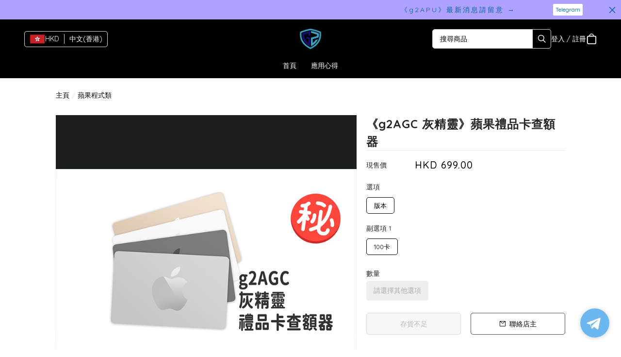

--- FILE ---
content_type: text/css
request_url: https://cdn.shopages3.com/buyer/build/202305/discountDescription_DiscountDescription.f3b6cf7ed8b0fb97caf1.css
body_size: -309
content:
.DiscountDescription__promotionLabel___6qq{background:#f8f8f8;border-radius:0px 5px 5px 0px;border-left:5px solid #000;line-height:2;font-size:14px;color:#000;padding:5px 10px}.DiscountDescription__showAllLabel___X6J{display:block}.DiscountDescription__notShowAllLabel___aWJ{display:none}.DiscountDescription__showMoreButton___dwO{text-align:center;cursor:pointer;line-height:2;font-size:15px;color:#000}



--- FILE ---
content_type: text/css
request_url: https://cdn.shopages3.com/buyer/build/202305/productDetail_ProductSuggestion.7cb54c22528f44888c71.css
body_size: -139
content:
.ProductSuggestion__descriptionTitle___RuF{font-weight:400;letter-spacing:0px;font-size:20px;color:#000}.ProductSuggestion__descriptionDiv___8lr{margin-top:50px;margin-bottom:100px}.ProductSuggestion__textTooLong___cvp{width:100%;display:inline-block}.ProductSuggestion__title___1Ov{margin-top:10px;font-size:15px;margin-bottom:5px}.ProductSuggestion__price___DIW{font-size:14px;color:#000;font-weight:bold}.ProductSuggestion__responsiveMargin___c\+B{padding:10px}@media only screen and (max-width: 767px){.ProductSuggestion__responsiveMargin___c\+B{margin-bottom:15px}.ProductSuggestion__responsiveLeft___s73{padding-left:0px}.ProductSuggestion__responsiveRight___5Hy{padding-right:0px}}.ProductSuggestion__memberOnlyPrice___LUa{font-weight:normal;color:#000;padding:10px 10px;font-size:smaller;background:#eee;line-height:1;margin-top:5px;text-align:center;border-radius:3px}



--- FILE ---
content_type: application/javascript
request_url: https://cdn.shopages3.com/buyer/build/202305/facebookComment_FacebookComment.15e5b09b3b54b4fbe4ae.js
body_size: -125
content:
"use strict";(self.webpackChunkreact_shopage_buyer=self.webpackChunkreact_shopage_buyer||[]).push([[8681],{93273:function(e,t,a){a.r(t);var s=a(67294),r=a(57906);t.default=(0,r.G)()((function(e){const{style:t,commentUrl:a,isDesktop:r,defaultPostCount:d,defaultOrderBy:c,isDarkMode:o,FB:u}=e,l=o?"dark":"light",n=a,f=!r,i=d,h=c;return(0,s.useEffect)((()=>{u.XFBML.parse()}),[]),s.createElement("div",{style:{width:"100%",...t}},s.createElement("div",{className:"fb-comments","data-colorscheme":l,"data-href":n,"data-width":"100%","data-mobile":f,"data-numposts":i,"data-order-by":h}))}))}}]);

--- FILE ---
content_type: application/javascript
request_url: https://cdn.shopages3.com/buyer/build/202305/5946.ce10c4aa7ac798fcb580.js
body_size: 22330
content:
/*! For license information please see 5946.ce10c4aa7ac798fcb580.js.LICENSE.txt */
(self.webpackChunkreact_shopage_buyer=self.webpackChunkreact_shopage_buyer||[]).push([[5946],{3100:function(e,t,i){"use strict";i.d(t,{U:function(){return o}});var n=i(75557);function o(e){return t=>{t({type:n.iL,payload:e})}}},50934:function(e,t,i){"use strict";i.d(t,{AW:function(){return l},Hw:function(){return c},R3:function(){return r},gp:function(){return a},iV:function(){return s},w8:function(){return u}});var n=i(75557),o=i(96486);const r=e=>t=>t({type:n.lr,payload:e}),a=function(){let e=arguments.length>0&&void 0!==arguments[0]?arguments[0]:1;return(t,i)=>{const n=o.get(i().global,"iframeSize.height");return n?n*e:100*e+"vh"}},s=e=>t=>t({type:n.ik,payload:e}),l=e=>t=>t({type:n.JG,payload:e}),c=e=>t=>t({type:n.Kg,payload:e}),u=e=>t=>t({type:n.Zk,payload:e})},79375:function(e,t,i){"use strict";i(1025);var n,o,r=i(65400),a=i.n(r),s=i(59713),l=i.n(s),c=i(67294),u=i(54881),d=i(3100),p=i(4631),m=i(89484),f=i(23856),g=i(782),_=i(21947),h=i(24923),y=i(62902),b=i(96486);const v={setCustomModalData:d.U};let w=(0,p.$j)((e=>({currency:e.currency,customModalData:e.customModalData,user:e.user,memberOnlyPrice:b.get(e.shopInfo,"data.settings_preference.data.product.is_member_only_price_enabled",!1),menuContent:e.menuContent})),v)((o=class extends c.Component{constructor(){super(...arguments),l()(this,"getData",(()=>{const{item:e,quantity:t,currency:i,isProductDetail:n,menuContent:o}=this.props;if(!e)return null;const r=b.get(this.props,"menuContent.global_settings.color_schema",y.YF.color_schema),s=b.get(this.props,"menuContent.global_settings.border_schema",y.YF.border_schema),l="AdvancedProductModal",d=e.option_image.high_resolution,{title:p}=e,{description:v}=e,w=b.get(this.props,"user.membership_setting.membership_setting"),k=!!b.get(this.props,"user"),T=(0,f.d$)({...e,stock:e.quantity}),{memberOnlyPrice:S,user:I}=((0,_.Fl)(w,e,!0)>-1?(i.code,(0,f.jb)(parseFloat(e.original_price)*i.rate,2),h.Z.price,(0,f.Ly)({colorSchema:r,fileColorSchema:m.x,fileSpecifier:l,componentId:"SalePriceTextColor"}),(0,_.$j)(w,e),g.Translate,i.code,(0,f.jb)((0,_.Fl)(w,e)*i.rate,2)):(h.Z.price,(0,f.Ly)({colorSchema:r,fileColorSchema:m.x,fileSpecifier:l,componentId:"SalePriceTextColor"}),g.Translate,i.code,(0,f.jb)(parseFloat(e.markdown_price)*i.rate,2)),this.props);return c.createElement("div",{className:h.Z.container},c.createElement("div",{style:{textAlign:"left",fontSize:"17px",color:"#000"}},c.createElement("img",{src:d,className:h.Z.img}),c.createElement("div",{style:{padding:"10px 15px 20px"}},c.createElement("div",{style:{marginBottom:10}},p),c.createElement("div",{style:{fontSize:"13px",color:"#222",marginBottom:10,whiteSpace:"pre-line",maxHeight:"150px",overflowY:"auto",paddingLeft:"10px",borderLeft:"5px solid #000"}},v&&c.createElement("div",{style:{marginBottom:5}},v),(0,f.cU)(e,!!e.is_gift)),c.createElement("div",{style:{marginBottom:15,borderTop:"1px solid #eee",paddingTop:5}},c.createElement("div",{style:{display:"inline-block",verticalAlign:"top",width:"60%"}},e.is_gift?c.createElement("div",null,c.createElement("div",{className:h.Z.price,style:{textDecoration:"line-through",color:"#888",fontSize:"12px"}},i.code," ",(0,f.jb)(parseFloat(e.original_price)*i.rate,2)),c.createElement("div",{className:h.Z.freeGift},c.createElement(g.Translate,{value:"advanced_product_option.free_gift"}))):(0,_.Fl)(w,e,!0)>-1?c.createElement("div",{style:{lineHeight:1}},c.createElement("div",{style:{textDecoration:"line-through",color:"#888",fontSize:"12px"}},i.code," ",(0,f.jb)(parseFloat(e.original_price)*i.rate,2)),c.createElement("div",{className:h.Z.price,style:{marginTop:0,color:(0,f.Ly)({colorSchema:r,fileColorSchema:m.x,fileSpecifier:l,componentId:"SalePriceTextColor"})}},(0,_.$j)(w,e),c.createElement(g.Translate,{value:"advanced_product_option.markdown_price"})," ",i.code," ",(0,f.jb)((0,_.Fl)(w,e)*i.rate,2))):c.createElement("div",{className:h.Z.price,style:{color:(0,f.Ly)({colorSchema:r,fileColorSchema:m.x,fileSpecifier:l,componentId:"SalePriceTextColor"})}},c.createElement(g.Translate,{value:"advanced_product_option.markdown_price"})," ",i.code," ",(0,f.jb)(parseFloat(e.markdown_price)*i.rate,2))),c.createElement("div",{style:{display:"inline-block",verticalAlign:"top",width:"40%"}},!e.is_gift&&c.createElement(u.default,{disabled:!e.isAbleToAddProduct,size:"medium",max:T,minus:()=>{t-1<1||this.props.updateQuantity({quantity:t-1})},add:()=>{t+1>T||this.props.updateQuantity({quantity:t+1})},num:t}),!e.is_gift&&e.purchase_limit&&-1!==e.purchase_limit&&c.createElement("div",{style:{fontSize:"12px",color:"#aaa",textAlign:"center"}},c.createElement(g.Translate,{value:"advanced_product_option.limited_purchase",limit:e.purchase_limit})))),c.createElement("div",null,c.createElement("div",null,e.isAbleToAddProduct?e.is_gift?c.createElement(a(),{className:h.Z.button,style:{width:"100%",background:(0,f.Ly)({colorSchema:r,fileColorSchema:m.x,fileSpecifier:l,componentId:"AddToCartButtonBackground"}),border:(0,f.Ly)({colorSchema:r,fileColorSchema:m.x,fileSpecifier:l,componentId:"AddToCartButtonBackground"}),borderRadius:(0,f.cz)(s,m.L,l,"AddToCartButtonBorderRadius")},onClick:()=>{this.props.setCustomModalData({visible:!1})}},c.createElement(g.Translate,{value:"advanced_product_option.give"})):c.createElement(a(),{className:h.Z.button,style:{width:"100%",background:(0,f.Ly)({colorSchema:r,fileColorSchema:m.x,fileSpecifier:l,componentId:"AddToCartButtonBackground"}),border:(0,f.Ly)({colorSchema:r,fileColorSchema:m.x,fileSpecifier:l,componentId:"AddToCartButtonBackground"}),borderRadius:(0,f.cz)(s,m.L,l,"AddToCartButtonBorderRadius")},onClick:()=>{this.props.setCustomModalData({visible:!1}),this.props.onAddItem(e,t)}},n?c.createElement(g.Translate,{value:"general.confirm"}):c.createElement(g.Translate,{value:"product_detail.add_to_cart"})):e.is_member_only&&!k?c.createElement("div",{className:h.Z.invalid},c.createElement(g.Translate,{value:"advanced_product_option.member_only_login"})):e.is_gift?c.createElement("div",{className:h.Z.invalid},c.createElement(g.Translate,{value:"advanced_product_option.invalid_to_give"})):c.createElement("div",{className:h.Z.invalid},c.createElement(g.Translate,{value:"advanced_product_option.invalid_to_purchase"})))))))}))}componentDidUpdate(e){e.item!==this.props.item&&this.props.item?this.props.setCustomModalData({visible:!0,onClose:()=>{this.props.setCustomModalData({visible:!1}),this.props.onClose()},children:this.getData()}):e.quantity!==this.props.quantity&&this.props.setCustomModalData({children:this.getData()})}render(){return null}},l()(o,"propTypes",{}),l()(o,"defaultProps",{}),n=o))||n;t.Z=w},89484:function(e,t,i){"use strict";i.d(t,{L:function(){return o},x:function(){return n}});const n={AdvancedProductModal:{1:{SalePriceTextColor:"color_1",AddToCartButtonBackground:"color_1"},2:{SalePriceTextColor:"color_1",AddToCartButtonBackground:"color_1"},3:{SalePriceTextColor:"color_1",AddToCartButtonBackground:"color_1"}}},o={AdvancedProductModal:{1:{AddToCartButtonBorderRadius:"0"},2:{AddToCartButtonBorderRadius:"5px"},3:{AddToCartButtonBorderRadius:"10px"}}}},32626:function(e,t,i){"use strict";i.d(t,{Z:function(){return A}});var n=i(59713),o=i.n(n);class r{}o()(r,"isValidDateObject",(e=>"[object Date]"===Object.prototype.toString.call(e))),o()(r,"isValidEnum",((e,t)=>t.includes(e))),o()(r,"isObjectKeysExists",((e,t)=>Object.keys(e).reduce(((e,i)=>(t.includes(i)&&e.push(i),e)),[]).length===t.length)),o()(r,"isWithinRange",((e,t,i)=>e>=t&&e<=i)),o()(r,"isBoolean",(e=>"boolean"==typeof e)),o()(r,"isValidTimezone",(e=>{if(!Intl||!Intl.DateTimeFormat().resolvedOptions().timeZone)throw new Error("Time zones are not available in this environment");try{return Intl.DateTimeFormat(void 0,{timeZone:e}),!0}catch(e){return!1}}));var a=r,s=i(30381),l=i.n(s),c=i(45855),u=i.n(c),d=i(782);const p={DAY_OF_WEEK:"DayOfWeek",DAY_OF_MONTH:"DayOfMonth"},m={SUNDAY:d.I18n.t("booking_system.sunday"),MONDAY:d.I18n.t("booking_system.monday"),TUESDAY:d.I18n.t("booking_system.tuesday"),WEDNESDAY:d.I18n.t("booking_system.wednesday"),THURSDAY:d.I18n.t("booking_system.thursday"),FRIDAY:d.I18n.t("booking_system.friday"),SATURDAY:d.I18n.t("booking_system.saturday")},f={[m.SUNDAY]:0,[m.MONDAY]:1,[m.TUESDAY]:2,[m.WEDNESDAY]:3,[m.THURSDAY]:4,[m.FRIDAY]:5,[m.SATURDAY]:6},g=Object.entries(f).reduce(((e,t)=>{let[i,n]=t;return e[n]=i,e}),{}),_={AVAILABLE:1,SPECIFIC_EXCLUDE:2,SPECIFIC_START:3},h=[15,30,45,60,90,120,180];var y=class{constructor(e){this.__validate(e),this.id=e.id||null,this.startTime=l().unix(e.start_time).toDate(),this.endTime=0==e.end_time?new Date(2500,12,1):l().unix(e.end_time).toDate(),this.timeExpression=e.time_expression,this.conditionType=e.condition_type,this.dailyTimePairs=e.daily_time_pairs.map((e=>({startTime:e.start_time,endTime:e.end_time}))),this.rawTimeCondition=this.__parseRawTimeCondition(e)}__validate(e){let{condition_type:t,start_time:i,end_time:n,time_expression:o,daily_time_pairs:r}=e;this.__validateAvailableTime(i,n),this.__validateTimeExpression(o),this.__validateDailyTimePairs(r),this.__validateConditionType(t)}__validateConditionType(e){if(!a.isValidEnum(e,Object.values(_)))throw new Error("invalid condition_type value")}__validateAvailableTime(e,t){if(!l().unix(e).isValid())throw new Error("invalid start_time value");if(!l().unix(t).isValid())throw new Error("invalid end_time value")}__validateTimeExpression(e){try{u().parseExpression(e)}catch(e){throw new Error("invalid time_expression value")}}__validateDailyTimePairs(e){if(!Array.isArray(e))throw new Error("daily_time_pairs should be an array");if(0===e.length)throw new Error("daily_time_pairs should at least contain 1 item");const t=["start_time","end_time"];if(!e.every((e=>a.isObjectKeysExists(e,t))))throw new Error("invalid daily_time_pairs item");if(!e.every((e=>{let{start_time:t,end_time:i}=e;return l().utc(t,"HH:mm").isValid()&&l().utc(i,"HH:mm").isValid()})))throw new Error("invalid daily_time_pairs item value")}__parseRawTimeCondition(e){const t={...e};return t.id||delete t.id,t}};class b{constructor(e){let t=arguments.length>1&&void 0!==arguments[1]?arguments[1]:[];this.__validate(e,t),this.rawBookingRule=null,this.duration=null,this.timezone=null,this.bookingLimit=null,this.bookingMin=null,this.bookingMax=null,this.participantLimit=null,this.participantMin=null,this.participantMax=null,this.overtimeBuffer=null,this.preserveBuffer=null,this.bookingConditions=[]}__validate(e){let t=arguments.length>1&&void 0!==arguments[1]?arguments[1]:[];if(!a.isObjectKeysExists(e,t))throw new Error("missing rawBookingRule object keys");if("booking_conditions"in t&&!Array.isArray(e.booking_conditions))throw new Error("booking_conditions should be Array")}}class v extends b{constructor(e){super(e,["duration","time_zone","overtime_buffer","preserve_buffer","booking_conditions","booking_limit","booking_max","booking_min","participant_limit","participant_max","participant_min"]),this.rawBookingRule=e,this.duration=e.duration,this.timezone=e.time_zone,this.overtimeBuffer=e.overtime_buffer,this.preserveBuffer=e.preserve_buffer,this.bookingConditions=e.booking_conditions.map((e=>new y(e))),this.bookingLimit=e.booking_limit,this.bookingMax=e.booking_max,this.bookingMin=e.booking_min,this.participantLimit=e.participant_limit,this.participantMax=e.participant_max,this.participantMin=e.participant_min}}class w extends b{constructor(e){super(e,["duration","time_zone","overtime_buffer","preserve_buffer","booking_limit","booking_min","booking_max","participant_limit","participant_min","participant_max","booking_conditions"]),this.id=e.id||null,this.duration=e.duration,this.timezone=e.time_zone,this.bookingLimit=e.booking_limit,this.bookingMin=e.booking_min,this.bookingMax=e.booking_max,this.participantLimit=e.participant_limit,this.participantMin=e.participant_min,this.participantMax=e.participant_max,this.overtimeBuffer=e.overtime_buffer,this.preserveBuffer=e.preserve_buffer,this.bookingConditions=e.booking_conditions.map((e=>new y(e))),this.rawBookingRule=this.__parseRawBookingRule(e)}__parseRawBookingRule(e){const t={...e};return t.id||delete t.id,t}}class k{constructor(e){let{id:t,availableTimeSetting:i,availableDaySetting:n,dailyTimePairs:o,conditionType:r}=e;this.__validate({availableTimeSetting:i,availableDaySetting:n,dailyTimePairs:o,conditionType:r}),this.id=t||null,this.availableTimeSetting=i,this.availableDaySetting=n,this.dailyTimePairs=o,this.conditionType=r}__validate(e){let{availableTimeSetting:t,availableDaySetting:i,dailyTimePairs:n,conditionType:o}=e;this.__validateAvailableTimeSetting(t),this.__validateAvailableDaySetting(i),this.__validateDailyTimePairs(n),this.__validateConditionType(o)}__validateAvailableTimeSetting(e){if(!a.isObjectKeysExists(e,["startTime","endTime","isInfinite"]))throw new Error("invalid available time setting object");const{isInfinite:t,startTime:i,endTime:n}=e;if(!a.isBoolean(t))throw new Error("invalid isInfinite data type");if(!a.isValidDateObject(i))throw new Error("invalid startTime data type");if(!a.isValidDateObject(n))throw new Error("invalid endTime data type")}__validateAvailableDaySetting(e){if(!a.isObjectKeysExists(e,["daySettingType","selectedDays"]))throw new Error("invalid available day setting object");if(!a.isValidEnum(e.daySettingType,Object.values(p)))throw new Error("invalid daySettingType value");if(!Array.isArray(e.selectedDays))throw new Error("selectedDays should be an array");if(0===e.selectedDays.length)throw new Error("selectedDays should at least contain 1 item");const t=e.daySettingType===p.DAY_OF_WEEK;if(t&&!e.selectedDays.every((e=>Object.values(m).includes(e))))throw new Error("invalid selectedDays item");if(!t&&!e.selectedDays.every((e=>Number.isInteger(e)&&a.isWithinRange(e,1,31))))throw new Error("invalid selectedDays item")}__validateDailyTimePairs(e){if(!Array.isArray(e))throw new Error("dailyTimePairs should be an array");if(0===e.length)throw new Error("dailyTimePairs should at least contain 1 item");const t=["startTime","endTime"];if(!e.every((e=>a.isObjectKeysExists(e,t))))throw new Error("invalid dailyTimePairs item");if(!e.every((e=>{let{startTime:t,endTime:i}=e;return l().utc(t,"HH:mm").isValid()&&l().utc(i,"HH:mm").isValid()})))throw new Error("invalid dailyTimePairs item value")}__validateConditionType(e){if(!a.isValidEnum(e,Object.values(_)))throw new Error("invalid conditionType value")}}class T{static apiDataToUIData(e,t){const i=(e=>{const t=e.timeExpression,i=u().parseExpression(t),{dayOfWeek:n,dayOfMonth:o}=i.fields,r=8===n.length?n.filter((e=>e<7)):n;let a=p.DAY_OF_WEEK;return 7===r.length&&31===o.length?a="*"===t.split(" ")[2]?p.DAY_OF_MONTH:p.DAY_OF_WEEK:7!==r.length?a=p.DAY_OF_WEEK:31!==o.length&&(a=p.DAY_OF_MONTH),{daySettingType:a,selectedDays:a===p.DAY_OF_MONTH?[...o]:r.map((e=>g[e]))}})(e),n=(e=>{const{startTime:t,endTime:i}=e;return{startTime:t,endTime:i,isInfinite:0===i.getTime()}})(e),o=((e,t)=>{const i="HH:mm:ss",n="HH:mm";return e.map((e=>{const o=l().tz(e.startTime,i,t),r=l().tz(e.endTime,i,t);return{startTime:o.format(n),endTime:r.format(n)}}))})(e.dailyTimePairs,t),r=e.id,a=e.conditionType;return new k({id:r,availableDaySetting:i,availableTimeSetting:n,dailyTimePairs:o,conditionType:a})}static uiDataToAPIData(e,t){const i=(e,t)=>e<t?-1:e>t?1:0,n=e=>{let t=0,i=0,n=[];for(;i<=e.length;){if(i-t>0&&e[i-1]+1!==e[i]){const o=i-t>1?`${e[t]}-${e[i-1]}`:`${e[t]}`;n.push(o),t=i}i++}return n},{start_time:o,end_time:r}=(e=>{const{startTime:t,endTime:i,isInfinite:n}=e;return{start_time:Math.floor(t.getTime()/1e3),end_time:Math.floor(n?0:i.getTime()/1e3)}})(e.availableTimeSetting),{daySettingType:a,processedDays:s}=(e=>{const{daySettingType:t,selectedDays:o}=e;let r;if(t===p.DAY_OF_WEEK){const e=o.map((e=>f[e]));e.sort(i),r=n(e)}else{const e=[...o];e.sort(i),r=n(e)}return{daySettingType:t,processedDays:r}})(e.availableDaySetting),{daily_time_pairs:c,processedHours:u}=((e,t)=>{const o="HH:mm",r=[...e.reduce(((e,i)=>{const n=l().tz(i.startTime,o,t).hour(),r=l().tz(i.endTime,o,t).hour();return Array.from(Array(r-n+1).keys()).forEach((t=>e.add(n+t))),e}),new Set)];r.sort(i);const a=n(r);return{daily_time_pairs:e.map((e=>({start_time:l().tz(e.startTime,o,t).format(o),end_time:l().tz(e.endTime,o,t).format(o)}))),processedHours:a}})(e.dailyTimePairs,t),d=e.id;return new y({id:d,start_time:o,end_time:r,time_expression:(e=>{let{processedHours:t,daySettingType:i,processedDays:n}=e,o="";return o+="0,15,30,45",o+=" ",o+=t.join(","),o+=" ",o+=i===p.DAY_OF_MONTH?n.join(","):"*",o+=" ",o+="*",o+=" ",o+=i===p.DAY_OF_WEEK?n.join(","):"*",o})({processedHours:u,daySettingType:a,processedDays:s}),daily_time_pairs:c,condition_type:e.conditionType})}}var S=class{static seller(){return T}};class I{constructor(e){let{id:t,duration:i,timezone:n,bufferSetting:o,sessionSetting:r,participantSetting:a,timeConditionUIDatum:s}=e;this.__validate({duration:i,timezone:n,bufferSetting:o,sessionSetting:r,participantSetting:a,timeConditionUIDatum:s}),this.id=t||null,this.duration=i,this.timezone=n,this.bufferSetting=o,this.sessionSetting=r,this.participantSetting=a,this.timeConditionUIDatum=s}__validate(e){let{duration:t,timezone:i,bufferSetting:n,sessionSetting:o,participantSetting:r,timeConditionUIDatum:a}=e;this.__validateDuration(t),this.__validateTimezone(i),this.__validateBufferSetting(n),this.__validateSessionSetting(o),this.__validateParticipantSetting(r),this.__validateTimeConditionDatum(a)}__validateDuration(e){if(!Number.isInteger(e))throw new Error("invalid duration data type");if(!h.includes(e))throw new Error("invalid duration value")}__validateTimezone(e){if(!a.isValidTimezone(e))throw new Error("invalid timezone data value")}__validateBufferSetting(e){if(!a.isObjectKeysExists(e,["overtimeBuffer","preserveBuffer"]))throw new Error("missing bufferSetting object keys");if(!Number.isInteger(e.overtimeBuffer))throw new Error("invalid bufferSetting.overtimeBuffer data value");if(!Number.isInteger(e.preserveBuffer))throw new Error("invalid bufferSetting.preserveBuffer data value")}__validateTimeConditionDatum(e){if(!e.every((e=>e instanceof k)))throw new Error("invalid timeConditionUIDatum data type")}__validateParticipantSetting(e){this.__validateRangeSetting(e,"participantSetting")}__validateSessionSetting(e){this.__validateRangeSetting(e,"sessionSetting")}__validateRangeSetting(e,t){if(!a.isObjectKeysExists(e,["limit","min","max","isInfinite"]))throw new Error(`invalid ${t} keys`);const{limit:i,min:n,max:o,isInfinite:r}=e;if(!a.isBoolean(r))throw new Error(`invalid ${t}.isInfinite data type`);if(!Number.isInteger(n))throw new Error(`invalid ${t}.min data type`);if(!Number.isInteger(o))throw new Error(`invalid ${t}.max data type`);if(!Number.isInteger(i))throw new Error(`invalid ${t}.limit data type`);if(n>o)throw new Error(`${t}.min must be smaller than ${t}.max`)}}class D{static apiDataToUIData(e){const t=e.id,i=Math.round(e.duration/60),n=e.timezone,o=(e=>{let{overtimeBuffer:t,preserveBuffer:i}=e;return{overtimeBuffer:t,preserveBuffer:i}})(e),r=(e=>{let{bookingLimit:t,bookingMin:i,bookingMax:n}=e;return{limit:t,min:i,max:n,isInfinite:-1===t}})(e),a=(e=>{let{participantLimit:t,participantMin:i,participantMax:n}=e;return{limit:t,min:i,max:n,isInfinite:-1===t}})(e),s=(e=>{let{bookingConditions:t,timezone:i}=e;return t.map((e=>S.seller().apiDataToUIData(e,i)))})(e);return new I({id:t,duration:i,timezone:n,bufferSetting:o,sessionSetting:r,participantSetting:a,timeConditionUIDatum:s})}static uiDataToAPIData(e){const t=Math.round(60*e.duration),i=e.timezone,{overtimeBuffer:n,preserveBuffer:o}=e.bufferSetting,{limit:r,min:a,max:s}=e.sessionSetting,{limit:l,min:c,max:u}=e.participantSetting,d=e.timeConditionUIDatum.map((e=>S.seller().uiDataToAPIData(e,i).rawTimeCondition)),p=e.id;return new w({id:p,duration:t,time_zone:i,overtime_buffer:n,preserve_buffer:o,booking_limit:r,booking_min:a,booking_max:s,participant_limit:l,participant_min:c,participant_max:u,booking_conditions:d})}}var B=class{static buyer(){return null}static seller(){return D}};class E{static apiDataToUIData(e){const t=new v(e.booking.booking_rule);return{form:e.form,bookingRuleAPIData:t,fullBooking:e.booking.full_booking,description:e.booking.description,image:e.booking.image,extra:e.booking.extra}}}class x{static apiDataToUIData(e){const t=B.seller().apiDataToUIData(new w(e.booking.booking_rule));return{form:e.form,booking:{bookingRuleUIData:t,created:e.booking.created,updated:e.booking.updated,fullBooking:e.booking.full_booking,image:e.booking.image,extra:e.booking.extra}}}static uiDataToApiData(e){let{bookingRuleUIData:t,formPostData:i,generalPostData:n}=e;return{form:i,booking:{booking_rule:B.seller().uiDataToAPIData(t).rawBookingRule,image:n.image,extra:{map:n.map}}}}}var A=class{static seller(){return x}static buyer(){return E}}},50337:function(e,t,i){"use strict";i.d(t,{Z:function(){return p}});var n=i(67154),o=i.n(n),r=i(67294),a=i(4631),s=i(62902),l=i(23856);const c={BookingSubmitButton:{1:{TextColor:"color_6",bookingSubmitButtonBackground:"color_1"},2:{TextColor:"color_6",bookingSubmitButtonBackground:"color_1"},3:{TextColor:"color_6",bookingSubmitButtonBackground:"color_1"}}};var u=i(782),d=i(96486),p=(0,a.$j)((e=>({menuContent:e.menuContent})))((e=>{let{menuContent:t,children:i,...n}=e;const a=d.get(t,"global_settings.color_schema",s.YF.color_schema),p="BookingSubmitButton";return r.createElement("button",o()({style:{color:(0,l.Ly)({colorSchema:a,fileColorSchema:c,fileSpecifier:p,componentId:"TextColor"}),background:(0,l.Ly)({colorSchema:a,fileColorSchema:c,fileSpecifier:p,componentId:"bookingSubmitButtonBackground"})}},n),i||u.I18n.t("bookingForm.submit_button"))}))},76399:function(e,t,i){"use strict";i.d(t,{Z:function(){return u}});var n=i(67294),o=i(80008),r=i.n(o),a=i(45855),s=i.n(a),l=(e,t)=>{const[i,o]=(0,n.useState)(1),[r,a]=(0,n.useState)(1),[s,l]=(0,n.useState)(10),[c,u]=(0,n.useState)(null);(0,n.useEffect)((()=>{e&&(o(e.participantMin),a(e.participantMax),l(e.participantLimit))}),[e]),(0,n.useEffect)((()=>{u(t)}),t);const d=(0,n.useCallback)((()=>({participant:c})),[c]);return{additionalInfoProps:{participantMin:i,participantMax:r,participantLimit:s,participant:c,onParticipantChange:u},getAdditionalInfoPostData:d}},c=i(49670);function u(e){let{duration:t,timezone:i,bookingLimit:o,bookingMax:a,bookingMin:u,participantLimit:d,participantMax:p,participantMin:m,timeExpression:f,startdate:g,enddate:_,fullBooking:h,fullbookingList:y,timeSlot:b}=e,v=arguments.length>1&&void 0!==arguments[1]?arguments[1]:m;const[w,k]=(0,n.useState)(null),[T,S]=(0,n.useState)(null),[I,D]=(0,n.useState)(null),[B,E]=(0,n.useState)(null),[x,A]=(0,n.useState)(null),[C,M]=(0,n.useState)(!1),{additionalInfoProps:P,getAdditionalInfoPostData:O}=l({bookingLimit:o,bookingMax:a,bookingMin:u,participantLimit:d,participantMax:p,participantMin:m},v);(0,n.useEffect)((()=>{if(null!=f&&null!=y&&null!=b)try{k((()=>{const e=new Date(r().tz(new Date,i)._i);return e>=g?{year:parseInt(e.getFullYear(),10),month:parseInt(e.getMonth(),10)}:{year:parseInt(g.getFullYear(),10),month:parseInt(g.getMonth(),10)}})()),A(new Date(r().tz(new Date,i)._i).getMonth()==_.getMonth()?{previousPeriod:!1,nextPeriod:!1}:{previousPeriod:!1,nextPeriod:!0});const e=(()=>{const e=(0,c.Ux)(i),t=(()=>{const e=(0,c.Ux)(i).setHours(0,0,0)/1e3,t=(0,c.Ux)(i),n={currentDate:t,endDate:_,iterator:!0};try{let a=s().parseExpression(f,n);for(;;)try{var o=new Date(r().tz(new Date(a.next().value.toString()),i)._i);const n=o.getFullYear(),s=o.getMonth(),l=o.getDate(),c=new Date(r().tz(new Date(n,s,l,0,0,0),i)._i),u=c/1e3;if(!y.includes(u))return u==e?t:c}catch(e){console.log(e);break}}catch(e){console.log(e)}})(),n=t.getFullYear(),o=t.getMonth(),a=t.getDate(),l=new Date(r().tz(new Date(n,o,a,0,0,0),i)._i);for(let s=0;s<b.length;s++){const d=new Date(r().tz(new Date(n,o,a,b[s].hour,b[s].min,0),i)._i);var u=d/1e3;if((0,c.S8)(e,l)){if(e<d&&!h.includes(u))return{date:t,time:b[s],datetime:d}}else if(!h.includes(u))return{date:t,time:b[s],datetime:d}}return{date:t,time:null,datetime:null}})();S(e.date),D(e.time),E(e.datetime),null!=e.time&&M(!0)}catch(e){console.error(e)}}),[f,y,b]),(0,n.useEffect)((()=>{if(null!=_&&null!=w)try{(()=>{if(_.getFullYear()==w.year&&_.getMonth()==w.month){const e=new Date(r().tz(new Date,i)._i);_.getFullYear()==e.getFullYear()&&_.getMonth()==e.getMonth()?A({previousPeriod:!1,nextPeriod:!1}):A({previousPeriod:!0,nextPeriod:!1})}else g.getFullYear()==w.year&&g.getMonth()==w.month?A({previousPeriod:!1,nextPeriod:!0}):A({previousPeriod:!0,nextPeriod:!0})})()}catch(e){console.error(e)}}),[w,_]);const L=(0,n.useCallback)((()=>({selectedTimeSlot:B})),[B]);return{dateTimeWrapperProps:{duration:t,timezone:i,additionalInfoProps:P,selectedMonth:w,selectedDate:T,selectedTimeSlot:I,toggleControl:x,setToggleControl:A,handleToggleForward:e=>{e.preventDefault(),11==w.month?k({year:w.year+1,month:0}):k({...w,month:w.month+1})},handleTogglePrevious:e=>{e.preventDefault(),0==w.month?k({year:w.year-1,month:11}):k({...w,month:w.month-1})},handleSelectedDate:(e,t)=>{e.preventDefault(),S(t),D(null)},handleSelecteTimeslot:(e,t,i)=>{e.preventDefault(),D(t),E(i)},startdate:g,enddate:_,isBookingAvailable:C},getDateTimeWrapperPostData:L,getAdditionalInfoPostData:O}}},49670:function(e,t,i){"use strict";i.d(t,{Mo:function(){return g},S8:function(){return f},Ux:function(){return _},Wf:function(){return h},dS:function(){return l},fh:function(){return c},j4:function(){return y},lm:function(){return p},nx:function(){return m},tF:function(){return u},vM:function(){return d}}),i(75314);var n=i(11187),o=i.n(n),r=i(80008),a=i.n(r);const s="h:mm A";function l(e,t,i){return`${a().utc(e).tz(i).format(s)} - ${a().utc(e).tz(i).add(t,"s").format(s)}`}function c(e){if(e instanceof Date){const t=a()(e).format("dddd");return{datetimeString:a()(e).format("DD/MM/YYYY"),weeklyString:t}}return"Please select a date"}function u(e,t,i,n){return a().isDate(e)&&null!==t?`${c(e)}, ${l(t,i,n)}`:"-"}function d(e,t,i,n){return a().isDate(e)&&null!==t?l(t,i,n):"-"}const p=e=>{let{scrollRef:t,isLoadingTime:i,isLoadingAll:n}=e;null==t.current||n||i||t.current.scrollIntoView({behavior:"smooth",block:"center"})},m={0:"January",1:"February",2:"March",3:"April",4:"May",5:"June",6:"July",7:"August",8:"September",9:"October",10:"November",11:"December"},f=(e,t)=>e.getYear()==t.getYear()&&e.getMonth()==t.getMonth()&&e.getDate()==t.getDate(),g=(e,t)=>new Date(e.setHours(0,0,0))>t,_=e=>new Date((new Date).toLocaleString("en-US",{timeZone:e})),h=(e,t,i)=>{if(null==e||null==i)return;const n=e.getFullYear(),o=e.getMonth(),r=e.getDate();return new Date(new Date(n,o,r,i.hour,i.min).toLocaleString("en-US",{timeZone:t}))},y=()=>{const e=document.createElement("input");e.value=window.location.href,document.body.appendChild(e),e.select(),document.execCommand("copy"),document.body.removeChild(e),o().success("Copied link")}},20143:function(e,t,i){"use strict";i.d(t,{Z:function(){return l}});var n=i(67294),o=i(80008),r=i.n(o),a=i(49670);const s=e=>{let{currenttime:t,timeZone:i,timeSlot:n,fullBooking:o}=e,r=new Set,s=new Set;const{dateYear:l,dateMonth:c,dateday:u}={dateYear:(d=t).getFullYear(),dateMonth:d.getMonth(),dateday:d.getDate()};var d;const p=new Date(new Date(l,c,u).toLocaleString("en-US",{timeZone:i})).setHours(0,0,0)/1e3,m=(0,a.Ux)(i),f=n[n.length-1],g=new Date(new Date(l,c,u,f.hour,f.min).toLocaleString("en-US",{timeZone:i}));return g<m||(n.forEach((e=>{const n=new Date(new Date(l,c,u,e.hour,e.min).toLocaleString("en-US",{timeZone:i})),a=n/1e3;t<n&&(s.add(a),o.forEach((e=>{const t=new Date(new Date(1e3*parseInt(e,10)).toLocaleString("en-US",{timeZone:i})),n=t/1e3;n==a&&t<=g&&r.add(n)})))})),!!((e,t)=>{if(e.size!=t.size)return!1;for(let i of e)if(!t.has(i))return!1;return!0})(r,s)&&p)};function l(e){let{bookingRule:t,fullBooking:i=[]}=e;const[o,l]=(0,n.useState)(!0),[c,u]=(0,n.useState)([]),[d,p]=(0,n.useState)([]),[m,f]=(0,n.useState)([]);return(0,n.useEffect)((()=>{try{if(t){const{dailyTimePairs:e,timeExpression:n}=t.bookingConditions[0],{duration:o,timezone:c}=t;l(!1);const d=(e=>{let{dailyTimePairs:t,duration:i,timezone:n}=e,o=[];const a="H:mm",s=(e,t,i)=>({startTime:r().utc(e).tz(i).format(a),endTime:r().utc(e).tz(i).add(t,"s").format(a)}),l=e=>{const t=e.startTime.split(":"),i=e.endTime.split(":");return{startHour:parseInt(t[0],10),startMin:parseInt(t[1],10),endHour:parseInt(i[0],10),endMin:parseInt(i[1],10)}},c=(new Date).getFullYear(),u=(new Date).getMonth(),d=(new Date).getDate();return t.forEach((e=>{const{startHour:t,startMin:r,endHour:a,endMin:p}=l(e);let m=new Date(new Date(c,u,d-1,t,r).toLocaleString("en-US",{timeZone:n}));const f=new Date(new Date(c,u,d-1,a,p).toLocaleString("en-US",{timeZone:n})),g=new Date(new Date(c,u,d-1,t,r).toLocaleString("en-US",{timeZone:n}));let _=0;const h=new Date(new Date(c,u,d-1,23,59).toLocaleString("en-US",{timeZone:n}));for(;m<f&&_<200;){const e=s(m,i,n),{startHour:t,startMin:r,endHour:a,endMin:p}=l(e);if(m=new Date(new Date(c,u,d-1,a,p).toLocaleString("en-US",{timeZone:n})),m>f||m>h||m<g)break;_+=1,o.push({min:r,hour:t})}})),o})({dailyTimePairs:e,duration:o,timezone:c});u(d),p((e=>{const t=e.split(" "),i=e=>{let t=[];return e.forEach((e=>{const i=e.split("-"),n=i[0],o=i[1];if(null==o)t.push(parseInt(n,10));else for(let e=parseInt(n,10);e<=parseInt(o,10);e++)t.push(e)})),t};return"*"==t[2]&&"*"==t[3]&&"*"==t[4]?{weekly:!1,specify:!1,isAll:!0,availableDate:[]}:"*"==t[2]?{weekly:!0,specific:!1,isAll:!1,availableDate:i(t[4].split(","))}:"*"==t[4]?{weekly:!1,specific:!0,isAll:!1,availableDate:i(t[2].split(","))}:void 0})(n)),f((e=>{let{timeSlot:t,fullBooking:i,timeZone:n}=e,o=[];const r=new Date((new Date).toLocaleString("en-US",{timeZone:n}));if(i.length>=t.length){let e=1,r=new Date(new Date(1e3*parseInt(i[0],10)).toLocaleString("en-US",{timeZone:n}));for(let a=1;i.length>a;a++){const s=new Date(new Date(1e3*parseInt(i[a],10)).toLocaleString("en-US",{timeZone:n}));r.getDate()===s.getDate()&&r.getMonth()===s.getMonth()&&r.getYear()===s.getYear()&&e++,e==t.length&&(o.push(s.setHours(0,0,0)/1e3),e=1),r=s}}return s({currenttime:r,timeZone:n,timeSlot:t,fullBooking:i})&&o.push((0,a.Ux)(n).setHours(0,0,0)/1e3),o})({timeSlot:d,fullBooking:i,timeZone:c}))}l(!1)}catch(e){console.error(e)}}),[i]),{isLoadingTime:o,timeSlot:c,availableDate:d,fullbookingList:m}}},82316:function(e,t,i){"use strict";i.d(t,{l:function(){return B},Z:function(){return E}});var n=i(67294),o=i(4631),r=i(87552),a=i(30520),s=i(32626),l=i(96486);const c=()=>window.innerWidth<=768,u=e=>{let{router:t,setIsLoading:i,bookingId:o}=e;const[u,d]=(0,n.useState)(null),[p,m]=(0,n.useState)(!1),[f,g]=(0,n.useState)(!1),[_,h]=(0,n.useState)(null),[y,b]=(0,n.useState)([]),[v,w]=(0,n.useState)(c()),[k,T]=(0,n.useState)(),[S,I]=(0,n.useState)();(0,n.useEffect)((()=>{(async()=>{i(!0);try{window.location.href;const{formData:e,bookingRule:t,description:i,fullBooking:n,image:l,extra:c}=await(async e=>{const t=await r.Z.booking.getBookingFormById(e),{form:i,bookingRuleAPIData:n,description:o,fullBooking:l,image:c,extra:u}=s.Z.buyer().apiDataToUIData(t.data);return{formData:(0,a.QH)(i),bookingRule:n,description:o,fullBooking:l,image:c,extra:u}})(o);console.debug("{ formData, bookingRule, description, fullBooking }: ",{formData:e,bookingRule:t,description:i,fullBooking:n,image:l,extra:c}),h(t),b(n),d(e),T(l),I(c),m(!1)}catch(e){console.error(e),m(!0)}finally{i(!1)}})()}),[o]),(0,n.useEffect)((()=>{const e=()=>{w(c())};return window.addEventListener("resize",e),window.addEventListener("orientationchange",e),window.addEventListener("load",e),window.addEventListener("reload",e),()=>{window.removeEventListener("resize",e),window.removeEventListener("orientationchange",e),window.removeEventListener("load",e),window.removeEventListener("reload",e)}}),[]);const D=(0,n.useCallback)(((e,t,i)=>{const{responseFields:n}=u,o=n.findIndex((e=>e.id===i)),r=l.cloneDeep(n);if("CHECKBOX"===r[o].type&&t.length>r[o].maxAnswer)return;r[o][e]=t;const a={...u,responseFields:r};d(a)}),[u]);return{bookingFormProps:{formProps:u,isPreview:!1,onFormAnswerChange:D},isError:p,isSubmitted:f,bookingRule:_,fullBooking:y,setIsSubmitted:g,isMoblie:v,image:k,extra:S}};u.propTypes={};var d=u,p=i(20143),m=i(76399),f=i(782),g=i(80008),_=i.n(g);const h="h:mm A";function y(e,t,i,n){return _().isDate(e)&&null!==t?`${function(e){return e instanceof Date?_()(e).format("LL"):"Please select a date"}(e)}, ${function(e,t,i){const n=_().utc(e).tz(i).format(h),o=_().utc(e).tz(i).add(t,"s").format(h);return`${n} ${f.I18n.t("booking_system.to")} ${o}`}(t,i,n)}`:"-"}var b=i(30381),v=i.n(b),w=i(44857);class k extends Error{constructor(){super(...arguments),this.name="ValidationError",this.date=new Date,this.message=arguments.length<=0?void 0:arguments[0]}}var T=k,S=class{static validateCreateBookingReservation(e){let{selectedTimeSlot:t,participant:i}=e;if(console.debug({selectedTimeSlot:t,participant:i}),null===t)throw new T(f.I18n.t("booking_system.empty_selected_time_slots_error"));if(0===i.length)throw new T(f.I18n.t("booking_system.empty_participant_error"))}static parseCreateBookingReservation(e){let{selectedTimeSlot:t,participant:i}=e;return{time_slot:[v().utc(t).toDate().getTime()/1e3],participant:i}}},I=i(23856),D=i(96486);const B=(0,n.createContext)();var E=(0,o.$j)((e=>({shopInfo:e.shopInfo.data,subscriptionRules:e.subscriptionRules,menuContent:e.menuContent})))((e=>{let{shopInfo:t,children:i,menuContent:o,bookingId:r,handleBookingFormChange:a}=e;const[s,l]=(0,n.useState)(!1),{bookingFormProps:c,isError:u,isSubmitted:g,bookingRule:h,fullBooking:b,setIsSubmitted:v,isMoblie:k,image:T,extra:E}=d({shopInfo:t,setIsLoading:l,bookingId:r}),{timeSlot:x,availableDate:A,fullbookingList:C,isLoadingTime:M}=(0,p.Z)({bookingRule:h,fullBooking:b}),{dateTimeWrapperProps:P,getDateTimeWrapperPostData:O,getAdditionalInfoPostData:L}=(0,m.Z)({duration:h&&h.duration,timezone:h&&h.timezone,bookingLimit:h&&h.bookingLimit,bookingMax:h&&h.bookingMax,bookingMin:h&&h.bookingMin,participantLimit:h&&h.participantLimit,participantMax:h&&h.participantMax,participantMin:h&&h.participantMin,timeExpression:h&&h.bookingConditions[0].timeExpression,startdate:h&&h.bookingConditions[0].startTime,enddate:h&&h.bookingConditions[0].endTime,fullBooking:b,fullbookingList:C,timeSlot:x}),{shopBannerImage:R,shopIconImage:j,title:F,formDescription:z}=(e=>{let{shopInfo:t,bookingFormProps:i,bookingRule:o,getDateTimeWrapperPostData:r}=e;const a=(0,n.useMemo)((()=>t.shop_name),[t]),s=(0,n.useMemo)((()=>t.icon.low_resolution),[t]),l=(0,n.useMemo)((()=>t.icon.high_resolution),[t]),c=(0,n.useMemo)((()=>f.I18n.t("previewSummary.header")),[]),u=(0,n.useMemo)((()=>_().utc(r().selectedTimeSlot).toDate()),[r]),d=(0,n.useMemo)((()=>r().selectedTimeSlot),[r]),p=(0,n.useMemo)((()=>i.formProps&&i.formProps.formTitle||""),[i]),m=(0,n.useMemo)((()=>i.formProps&&i.formProps.description||""),[i]),g=(0,n.useMemo)((()=>o&&o.duration||0),[o]);return{header:c,shopName:a,title:p,duration:g,description:m,reservationDateTimeString:y(u,d,g,(0,n.useMemo)((()=>o&&o.timezone||_().tz.guess()),[o])),shopBannerImage:s,shopIconImage:l}})({shopInfo:t,bookingRule:h,bookingFormProps:c,getDateTimeWrapperPostData:O}),{onSubmitFormAnswer:H,answerID:W}=(e=>{let{bookingFormProps:t,bookingId:i,setIsLoading:n,setIsSubmitted:o,getDateTimeWrapperPostData:r,getAdditionalInfoPostData:a,handleBookingFormChange:s}=e;return{onSubmitFormAnswer:async()=>{try{n(!0);const{responseFields:e}=t.formProps,{selectedTimeSlot:l}=r(),{participant:c}=a();S.validateCreateBookingReservation({selectedTimeSlot:l,participant:c}),w.Z.validateResponseFields(e);const u=w.Z.createFormAnswer(e),d=S.parseCreateBookingReservation({selectedTimeSlot:l,participant:c});console.debug({formAnswer:u,booking:d}),s(i,u,d),o(!0)}catch(e){console.log(e),console.log("three an error"),"ValidationError"===e.name?(0,I.KC)("info",e.message):(console.error("error in onSubmitFormAnswer: ",e),(0,I.KC)("info","booking_system.fail_noti"))}finally{n(!1)}}}})({bookingFormProps:c,bookingId:r,setIsLoading:l,setIsSubmitted:v,getDateTimeWrapperPostData:O,getAdditionalInfoPostData:L,handleBookingFormChange:a});return n.createElement(B.Provider,{value:{shopbanner:R,shopBanner:R,shopIcon:j,title:F,description:z,dateTimeWrapperProps:P,bookingFormProps:c,isSubmitted:g,setIsSubmitted:v,bookingId:r,timeSlot:x,fullBooking:b,availableDate:A,fullbookingList:C,onSubmitFormAnswer:H,isLoadingAll:s,isLoadingTime:M,isError:u,isMoblie:k,answerID:W,image:T,extra:E,colorSchema:D.get(o,"global_settings.color_schema",{}),background:D.get(o,"global_settings.background","#fff")}},i)}))},44857:function(e,t,i){"use strict";i.d(t,{Z:function(){return a}});var n=i(782);class o extends Error{constructor(){super(...arguments),this.name="ValidationError",this.date=new Date,this.message=arguments.length<=0?void 0:arguments[0]}}var r=o,a=class{static validateResponseFields(e){e.forEach((e=>{if(e.required){if(0===e.answer.length)throw new r(`${e.label} ${n.I18n.t("dynamicForm.error_empty_response")}`);if("PHONE_NUMBER"===e.type&&!e.answer[1])throw new r(`${e.label} ${n.I18n.t("dynamicForm.error_empty_response")}`);if("CHECKBOX"===e.type&&e.answer.length<e.minAnswer)throw new r(`${e.label} ${n.I18n.t("dynamicForm.error_min_answer")} ${e.minAnswer} ${n.I18n.t("dynamicForm.error_num_of_option")}`);if("IMAGE_OPTION"===e.type&&e.answer.length<e.minAnswers)throw new r(`${e.label} ${n.I18n.t("dynamicForm.error_min_answer")} ${e.minAnswers} ${n.I18n.t("dynamicForm.error_num_of_option")}`)}}))}static createFormAnswer(e){return{answer:e.map((e=>({field_id:e.id,answer:e.answer.join(";/;")})))}}}},30520:function(e,t,i){"use strict";i.d(t,{QH:function(){return s},f5:function(){return a},S$:function(){return l}});var n=i(67294),o=i(782);o.I18n.t("formBuilder.field_type_string"),o.I18n.t("formBuilder.type_text"),o.I18n.t("formBuilder.type_url"),o.I18n.t("formBuilder.type_email"),o.I18n.t("formBuilder.field_type_number"),o.I18n.t("formBuilder.type_number"),o.I18n.t("formBuilder.type_phone_number"),o.I18n.t("formBuilder.field_type_button"),o.I18n.t("formBuilder.type_radio_button"),o.I18n.t("formBuilder.type_checkbox"),o.I18n.t("formBuilder.type_drop_down"),o.I18n.t("formBuilder.field_type_single_day_and_time"),o.I18n.t("formBuilder.type_date"),o.I18n.t("formBuilder.type_time"),o.I18n.t("formBuilder.field_type_multiple_day_and_time"),o.I18n.t("formBuilder.type_date_range"),o.I18n.t("formBuilder.type_time_range"),o.I18n.t("formBuilder.field_type_file_upload"),o.I18n.t("formBuilder.type_file_field"),o.I18n.t("formBuilder.type_image_option");const r=[{id:1,name:o.I18n.t("formBuilder.type_text"),type:"TEXT",categoryType:1},{id:2,name:o.I18n.t("formBuilder.type_url"),type:"URL",categoryType:1},{id:3,name:o.I18n.t("formBuilder.type_email"),type:"EMAIL",categoryType:1},{id:5,name:o.I18n.t("formBuilder.type_radio_button"),type:"RADIO_BUTTON",categoryType:3},{id:4,name:o.I18n.t("formBuilder.type_checkbox"),type:"CHECKBOX",categoryType:3},{id:6,name:o.I18n.t("formBuilder.type_file_field"),type:"FILE_FIELD",categoryType:6},{id:7,name:o.I18n.t("formBuilder.type_drop_down"),type:"DROP_DOWN",categoryType:3},{id:8,name:o.I18n.t("formBuilder.type_date"),type:"DATE",categoryType:4},{id:9,name:o.I18n.t("formBuilder.type_time"),type:"TIME",categoryType:5},{id:10,name:o.I18n.t("formBuilder.type_date_range"),type:"DATE_RANGE",categoryType:5},{id:11,name:o.I18n.t("formBuilder.type_time_range"),type:"TIME_RANGE",categoryType:5},{id:12,name:o.I18n.t("formBuilder.type_number"),type:"NUMBER",categoryType:2},{id:13,name:o.I18n.t("formBuilder.type_phone_number"),type:"PHONE_NUMBER",categoryType:2},{id:14,name:o.I18n.t("formBuilder.type_image_option"),type:"IMAGE_OPTION",categoryType:6}];function a(e){const{form:t,form_answer:i,form_answer_id:n}=e;return{formId:t.form_id,formTitle:t.title,formDescription:t.description,formType:t.type,answerId:n,responseFields:((e,t)=>e.map((e=>{return{config:e.config,id:e.field_id,label:e.label,minAnswers:e.min_answer,maxAnswers:e.max_answer,options:(i=e.option,i.map((e=>({config:e.config,id:e.option_id,label:e.label,value:e.label})))),required:e.required,type:r.find((t=>t.id===e.type)).type,answer:""===t.answer.find((t=>t.field_id===e.field_id)).answer?[]:t.answer.find((t=>t.field_id===e.field_id)).answer.split(";/;")};var i})))(t.field,i)}}function s(e){const{form_id:t,title:i,description:n,type:o,is_hidden:a,is_disabled:s,field:l}=e;return{formId:t,formTitle:i,formDescription:n,formType:o,isDisabled:a||s,responseFields:function(e){function t(e){return r.find((t=>t.id===e)).type}function i(e){return"TIME_RANGE"===r.find((t=>t.id===e)).type?["",""]:[]}return e.map((e=>{return{id:e.field_id,label:e.label,type:t(e.type),minAnswers:e.min_answer,maxAnswers:e.max_answer,options:(o=e.option,o.map((e=>({config:e.config,id:e.option_id,label:e.label,value:e.label})))),image_options:!!e.image_options&&(n=e.image_options,n.map((e=>({config:e.config,id:e.id,label:e.label,image_file:e.image_file})))),required:e.required,answer:i(e.type)};var n,o}))}(l)}}function l(e){return e.split("\n").map(((t,i)=>i+1===e.split("\n").length?t:n.createElement(n.Fragment,null,t,n.createElement("br",null))))}},36463:function(e,t,i){"use strict";i.r(t),i.d(t,{default:function(){return E}}),i(53294);var n,o,r=i(56697),a=i.n(r),s=(i(15086),i(94055)),l=i.n(s),c=i(67154),u=i.n(c),d=i(59713),p=i.n(d),m=i(67294),f=i(45697),g=i.n(f),_=i(56399),h=i(94184),y=i.n(h),b=i(44894),v=i(782),w=i(96797),k=i.n(w),T=i(62830),S=i.n(T),I={withoutRatio:"Image__withoutRatio___tsq",withRatio:"Image__withRatio___ypM",_16x9:"Image___16x9___pIX",_9x16:"Image___9x16___-ED",_4x3:"Image___4x3___Imv",_3x4:"Image___3x4___bIo",_1x1:"Image___1x1___Dq4",image:"Image__image___hRY",imageWrapper:"Image__imageWrapper___ljH",positionRelative:"Image__positionRelative___mTx"},D=i(23856),B=i(96486);let E=(0,b.Nj)((o=class extends m.Component{constructor(){super(...arguments),this.state={loading:!0,image_id:S()(),isLoadedScript:!1}}onLoad(e){this.setState({loading:!1}),this.props.onLoad(e)}onError(e){this.setState({loading:!1}),this.props.onError(e)}handlePreviewOpen(){this.setState((()=>({previewVisible:!0})))}handlePreviewCancel(){this.setState((()=>({previewVisible:!1})))}async componentDidMount(){window.Modernizr||await(0,D.eR)("https://cdn.shopages3.com/js/modernizr_objectfit.js"),this.props.useBuiltInImg&&(Modernizr.objectfit||k()(`img#${this.state.image_id}`)),this.setState({isLoadedScript:!0})}render(){const{previewVisible:e}=this.state,{clickToPreview:t,aspectRatio:i,...n}=this.props;n.initialImage=m.createElement("img",{src:"[data-uri]",style:Object.assign({},n.style,{opacity:.1}),className:y()(this.props.className,I.image),alt:"image placeholder"}),n.fallbackImage||(n.fallbackImage=m.createElement("img",{src:"[data-uri]",style:this.props.style,className:y()(this.props.className,I.image),alt:"image fail"})),t&&(n.onClick=this.handlePreviewOpen,n.style={...n.style,cursor:"pointer"}),this.props.isBlock&&(n.style={...n.style,display:"block"});let o="";this.state.isLoadedScript&&!Modernizr.objectfit&&n.style&&n.style.objectFit&&("cover"===n.style.objectFit?o="objectFitCover":"contain"===n.style.objectFit&&(o="objectFitContain")),n.isFullWidth&&(n.style={...n.style,width:"100%"}),delete n.isBlock,delete n.isDesktop,delete n.isFullWidth,delete n.noFadeIn;let r=m.createElement(_.Z,u()({id:this.state.image_id},n,{onLoad:()=>{this.state.isLoadedScript&&!Modernizr.objectfit&&k()(`img#${this.state.image_id}`),this.onLoad()},onError:this.onError,className:y()(this.props.className,o,I.image,this.props.disablePositionRelative&&I.positionRelative)}));return m.createElement("div",{className:y()({[I.withRatio]:i,[I[`_${i}`]]:i,[I.withoutRatio]:!i},this.props.disablePositionRelative&&I.imageWrapper),style:this.props.isFullWidth?{width:"100%",display:this.props.isBlock?"block":this.props.aspectRatio?"":"inline-block"}:{display:this.props.isBlock?"block":""}},!t&&r,t&&m.createElement("div",null,this.props.isDesktop?m.createElement(l(),{placement:"bottom",mouseEnterDelay:.5,title:m.createElement(v.Translate,{value:"image.click_to_enlarge"})},r):r,m.createElement(a(),{visible:e,footer:null,onCancel:this.handlePreviewCancel},m.createElement("img",u()({},n,{style:{width:"100%",display:this.props.isBlock?"block":"inherit"}})))))}},p()(o,"propTypes",{src:g().string,fallbackImage:g().oneOfType([g().string,g().element,g().array]),initialImage:g().oneOfType([g().string,g().element]),onLoad:g().func,onError:g().func,alt:g().string,clickToPreview:g().bool,aspectRatio:g().oneOf(["16x9","4x3","1x1","9x16","3x4"]),isDesktop:g().bool,isFullWidth:g().bool,noFadeIn:g().bool,useBuiltInImg:g().bool,isBlock:g().bool,disablePositionRelative:g().bool}),p()(o,"defaultProps",{alt:"",onLoad:B.noop,onError:B.noop,clickToPreview:!1,aspectRatio:null,isDesktop:!0,isFullWidth:!1,noFadeIn:!1,useBuiltInImg:!1,isBlock:!1,disablePositionRelative:!1}),n=o))||n},9732:function(e,t,i){"use strict";i.r(t),i.d(t,{default:function(){return a}}),i(72693);var n=i(86245),o=i.n(n),r=i(67294),a=e=>{let{title:t="無法尋找你的預約",description:i="你的預約號碼可能不存在"}=e;return r.createElement("div",{className:"BookingError__root___8gd"},r.createElement("div",{className:"BookingError__errorIcon___xx3"},r.createElement(o(),{className:"BookingError__icon___bxT",type:"frown-o"})),r.createElement("div",{className:"BookingError__errorInfo___55z"},r.createElement("span",{className:"BookingError__title___vF3"},t),r.createElement("span",{className:"BookingError__description___R2L"},i)))}},54881:function(e,t,i){"use strict";i.r(t),i.d(t,{default:function(){return _}});var n,o,r=i(67294),a=i(4631),s=i(21),l="QuantityPicker__medium___Wne",c="QuantityPicker__large___eYv",u="QuantityPicker__noBorder___iJ7",d=i(44894),p=i(94184),m=i.n(p),f=i(21461);const g={color:"#ccc",cursor:"not-allowed"};var _=(n=(0,a.$j)((e=>({isDesktop:e.global.isDesktop,subscriptionRules:e.subscriptionRules})),{}),(0,s.Z)(o=n(o=(0,d.Nj)(o=class extends r.Component{render(){const{size:e,disabled:t,max:i,num:n,noBorder:o,type:a}=this.props,s={small:o?u:"",medium:o?m()(l,u):l,large:o?m()(c,u):c};let d=e?s[e]:s.small;t&&(d+=" QuantityPicker__disabled___WKk");const p=0===n?g:{},_=n>=i?1===a?{}:g:{};return r.createElement("table",{className:(0,f.Z)("QuantityPicker__root___Yax",d)},r.createElement("tbody",null,r.createElement("tr",null,r.createElement("td",{onClick:()=>this.props.minus(),style:p,className:(0,f.Z)()},"-"),r.createElement("td",null,n),r.createElement("td",{onClick:()=>this.props.add(),style:_,className:(0,f.Z)()},"+"))))}})||o)||o)||o)},21947:function(e,t,i){"use strict";i.d(t,{$j:function(){return r},Fl:function(){return o},I$:function(){return a}});var n=i(96486);const o=(e,t,i)=>{if(e&&t.member_prices){const i=t.member_prices.find((t=>t.membership_setting_id===e.membership_setting_id));if(i)return parseFloat(i.price)}return t.original_price&&parseFloat(t.original_price)>parseFloat(t.markdown_price)?parseFloat(t.markdown_price):i?-1:t.markdown_price},r=(e,t)=>e&&t.member_prices&&t.member_prices.find((t=>t.membership_setting_id===e.membership_setting_id))?e.name:"",a=(e,t)=>e&&n.get(t,"member_prices")&&t.member_prices.find((t=>t.membership_setting_id===e.membership_setting_id))?e.membership_setting_id:null},21461:function(e,t,i){"use strict";var n=i(94184),o=i.n(n);t.Z=function(){for(var e=arguments.length,t=new Array(e),i=0;i<e;i++)t[i]=arguments[i];return o()(...t,"globalBorderRadius")}},31807:function(e){var t=!("undefined"==typeof window||!window.document||!window.document.createElement);e.exports=t},62830:function(e,t,i){var n=i(995),o=i(81928),r=i(11178),a=0,s=4,l=36,c=Math.pow(l,s);function u(){return o((r()*c<<0).toString(l),s)}function d(){return a=a<c?a:0,++a-1}function p(){return"c"+(new Date).getTime().toString(l)+o(d().toString(l),s)+n()+(u()+u())}p.slug=function(){var e=(new Date).getTime().toString(36),t=d().toString(36).slice(-4),i=n().slice(0,1)+n().slice(-1),o=u().slice(-2);return e.slice(-2)+t+i+o},p.isCuid=function(e){return"string"==typeof e&&!!e.startsWith("c")},p.isSlug=function(e){if("string"!=typeof e)return!1;var t=e.length;return t>=7&&t<=10},p.fingerprint=n,e.exports=p},995:function(e,t,i){var n=i(81928),o="object"==typeof window?window:self,r=Object.keys(o).length,a=n(((navigator.mimeTypes?navigator.mimeTypes.length:0)+navigator.userAgent.length).toString(36)+r.toString(36),4);e.exports=function(){return a}},11178:function(e){var t,i="undefined"!=typeof window&&(window.crypto||window.msCrypto)||"undefined"!=typeof self&&self.crypto;if(i){var n=Math.pow(2,32)-1;t=function(){return Math.abs(i.getRandomValues(new Uint32Array(1))[0]/n)}}else t=Math.random;e.exports=t},81928:function(e){e.exports=function(e,t){var i="000000000"+e;return i.substr(i.length-t)}},89010:function(e,t,i){"use strict";var n=i(54657);e.exports=function(e,t,i){i=i||{},9===t.nodeType&&(t=n.getWindow(t));var o=i.allowHorizontalScroll,r=i.onlyScrollIfNeeded,a=i.alignWithTop,s=i.alignWithLeft,l=i.offsetTop||0,c=i.offsetLeft||0,u=i.offsetBottom||0,d=i.offsetRight||0;o=void 0===o||o;var p=n.isWindow(t),m=n.offset(e),f=n.outerHeight(e),g=n.outerWidth(e),_=void 0,h=void 0,y=void 0,b=void 0,v=void 0,w=void 0,k=void 0,T=void 0,S=void 0,I=void 0;p?(k=t,I=n.height(k),S=n.width(k),T={left:n.scrollLeft(k),top:n.scrollTop(k)},v={left:m.left-T.left-c,top:m.top-T.top-l},w={left:m.left+g-(T.left+S)+d,top:m.top+f-(T.top+I)+u},b=T):(_=n.offset(t),h=t.clientHeight,y=t.clientWidth,b={left:t.scrollLeft,top:t.scrollTop},v={left:m.left-(_.left+(parseFloat(n.css(t,"borderLeftWidth"))||0))-c,top:m.top-(_.top+(parseFloat(n.css(t,"borderTopWidth"))||0))-l},w={left:m.left+g-(_.left+y+(parseFloat(n.css(t,"borderRightWidth"))||0))+d,top:m.top+f-(_.top+h+(parseFloat(n.css(t,"borderBottomWidth"))||0))+u}),v.top<0||w.top>0?!0===a?n.scrollTop(t,b.top+v.top):!1===a?n.scrollTop(t,b.top+w.top):v.top<0?n.scrollTop(t,b.top+v.top):n.scrollTop(t,b.top+w.top):r||((a=void 0===a||!!a)?n.scrollTop(t,b.top+v.top):n.scrollTop(t,b.top+w.top)),o&&(v.left<0||w.left>0?!0===s?n.scrollLeft(t,b.left+v.left):!1===s?n.scrollLeft(t,b.left+w.left):v.left<0?n.scrollLeft(t,b.left+v.left):n.scrollLeft(t,b.left+w.left):r||((s=void 0===s||!!s)?n.scrollLeft(t,b.left+v.left):n.scrollLeft(t,b.left+w.left)))}},34979:function(e,t,i){"use strict";e.exports=i(89010)},54657:function(e){"use strict";var t=Object.assign||function(e){for(var t=1;t<arguments.length;t++){var i=arguments[t];for(var n in i)Object.prototype.hasOwnProperty.call(i,n)&&(e[n]=i[n])}return e},i="function"==typeof Symbol&&"symbol"==typeof Symbol.iterator?function(e){return typeof e}:function(e){return e&&"function"==typeof Symbol&&e.constructor===Symbol?"symbol":typeof e};function n(e,t){var i=e["page"+(t?"Y":"X")+"Offset"],n="scroll"+(t?"Top":"Left");if("number"!=typeof i){var o=e.document;"number"!=typeof(i=o.documentElement[n])&&(i=o.body[n])}return i}function o(e){return n(e)}function r(e){return n(e,!0)}function a(e){var t=function(e){var t,i=void 0,n=void 0,o=e.ownerDocument,r=o.body,a=o&&o.documentElement;return i=(t=e.getBoundingClientRect()).left,n=t.top,{left:i-=a.clientLeft||r.clientLeft||0,top:n-=a.clientTop||r.clientTop||0}}(e),i=e.ownerDocument,n=i.defaultView||i.parentWindow;return t.left+=o(n),t.top+=r(n),t}var s=new RegExp("^("+/[\-+]?(?:\d*\.|)\d+(?:[eE][\-+]?\d+|)/.source+")(?!px)[a-z%]+$","i"),l=/^(top|right|bottom|left)$/,c="currentStyle",u="runtimeStyle",d="left",p=void 0;function m(e,t){for(var i=0;i<e.length;i++)t(e[i])}function f(e){return"border-box"===p(e,"boxSizing")}"undefined"!=typeof window&&(p=window.getComputedStyle?function(e,t,i){var n="",o=e.ownerDocument,r=i||o.defaultView.getComputedStyle(e,null);return r&&(n=r.getPropertyValue(t)||r[t]),n}:function(e,t){var i=e[c]&&e[c][t];if(s.test(i)&&!l.test(t)){var n=e.style,o=n[d],r=e[u][d];e[u][d]=e[c][d],n[d]="fontSize"===t?"1em":i||0,i=n.pixelLeft+"px",n[d]=o,e[u][d]=r}return""===i?"auto":i});var g=["margin","border","padding"],_=-1,h=2,y=1;function b(e,t,i){var n=0,o=void 0,r=void 0,a=void 0;for(r=0;r<t.length;r++)if(o=t[r])for(a=0;a<i.length;a++){var s;s="border"===o?o+i[a]+"Width":o+i[a],n+=parseFloat(p(e,s))||0}return n}function v(e){return null!=e&&e==e.window}var w={};function k(e,t,i){if(v(e))return"width"===t?w.viewportWidth(e):w.viewportHeight(e);if(9===e.nodeType)return"width"===t?w.docWidth(e):w.docHeight(e);var n="width"===t?["Left","Right"]:["Top","Bottom"],o="width"===t?e.offsetWidth:e.offsetHeight,r=(p(e),f(e)),a=0;(null==o||o<=0)&&(o=void 0,(null==(a=p(e,t))||Number(a)<0)&&(a=e.style[t]||0),a=parseFloat(a)||0),void 0===i&&(i=r?y:_);var s=void 0!==o||r,l=o||a;if(i===_)return s?l-b(e,["border","padding"],n):a;if(s){var c=i===h?-b(e,["border"],n):b(e,["margin"],n);return l+(i===y?0:c)}return a+b(e,g.slice(i),n)}m(["Width","Height"],(function(e){w["doc"+e]=function(t){var i=t.document;return Math.max(i.documentElement["scroll"+e],i.body["scroll"+e],w["viewport"+e](i))},w["viewport"+e]=function(t){var i="client"+e,n=t.document,o=n.body,r=n.documentElement[i];return"CSS1Compat"===n.compatMode&&r||o&&o[i]||r}}));var T={position:"absolute",visibility:"hidden",display:"block"};function S(e){var t=void 0,i=arguments;return 0!==e.offsetWidth?t=k.apply(void 0,i):function(e,n,o){var r={},a=e.style,s=void 0;for(s in n)n.hasOwnProperty(s)&&(r[s]=a[s],a[s]=n[s]);for(s in function(){t=k.apply(void 0,i)}.call(e),n)n.hasOwnProperty(s)&&(a[s]=r[s])}(e,T),t}function I(e,t,n){var o=n;if("object"!==(void 0===t?"undefined":i(t)))return void 0!==o?("number"==typeof o&&(o+="px"),void(e.style[t]=o)):p(e,t);for(var r in t)t.hasOwnProperty(r)&&I(e,r,t[r])}m(["width","height"],(function(e){var t=e.charAt(0).toUpperCase()+e.slice(1);w["outer"+t]=function(t,i){return t&&S(t,e,i?0:y)};var i="width"===e?["Left","Right"]:["Top","Bottom"];w[e]=function(t,n){return void 0===n?t&&S(t,e,_):t?(p(t),f(t)&&(n+=b(t,["padding","border"],i)),I(t,e,n)):void 0}})),e.exports=t({getWindow:function(e){var t=e.ownerDocument||e;return t.defaultView||t.parentWindow},offset:function(e,t){if(void 0===t)return a(e);!function(e,t){"static"===I(e,"position")&&(e.style.position="relative");var i=a(e),n={},o=void 0,r=void 0;for(r in t)t.hasOwnProperty(r)&&(o=parseFloat(I(e,r))||0,n[r]=o+t[r]-i[r]);I(e,n)}(e,t)},isWindow:v,each:m,css:I,clone:function(e){var t={};for(var i in e)e.hasOwnProperty(i)&&(t[i]=e[i]);if(e.overflow)for(var i in e)e.hasOwnProperty(i)&&(t.overflow[i]=e.overflow[i]);return t},scrollLeft:function(e,t){if(v(e)){if(void 0===t)return o(e);window.scrollTo(t,r(e))}else{if(void 0===t)return e.scrollLeft;e.scrollLeft=t}},scrollTop:function(e,t){if(v(e)){if(void 0===t)return r(e);window.scrollTo(o(e),t)}else{if(void 0===t)return e.scrollTop;e.scrollTop=t}},viewportWidth:0,viewportHeight:0},w)},62988:function(e,t,i){var n=i(61755),o=i(26665).each;function r(e,t){this.query=e,this.isUnconditional=t,this.handlers=[],this.mql=window.matchMedia(e);var i=this;this.listener=function(e){i.mql=e.currentTarget||e,i.assess()},this.mql.addListener(this.listener)}r.prototype={constuctor:r,addHandler:function(e){var t=new n(e);this.handlers.push(t),this.matches()&&t.on()},removeHandler:function(e){var t=this.handlers;o(t,(function(i,n){if(i.equals(e))return i.destroy(),!t.splice(n,1)}))},matches:function(){return this.mql.matches||this.isUnconditional},clear:function(){o(this.handlers,(function(e){e.destroy()})),this.mql.removeListener(this.listener),this.handlers.length=0},assess:function(){var e=this.matches()?"on":"off";o(this.handlers,(function(t){t[e]()}))}},e.exports=r},38177:function(e,t,i){var n=i(62988),o=i(26665),r=o.each,a=o.isFunction,s=o.isArray;function l(){if(!window.matchMedia)throw new Error("matchMedia not present, legacy browsers require a polyfill");this.queries={},this.browserIsIncapable=!window.matchMedia("only all").matches}l.prototype={constructor:l,register:function(e,t,i){var o=this.queries,l=i&&this.browserIsIncapable;return o[e]||(o[e]=new n(e,l)),a(t)&&(t={match:t}),s(t)||(t=[t]),r(t,(function(t){a(t)&&(t={match:t}),o[e].addHandler(t)})),this},unregister:function(e,t){var i=this.queries[e];return i&&(t?i.removeHandler(t):(i.clear(),delete this.queries[e])),this}},e.exports=l},61755:function(e){function t(e){this.options=e,!e.deferSetup&&this.setup()}t.prototype={constructor:t,setup:function(){this.options.setup&&this.options.setup(),this.initialised=!0},on:function(){!this.initialised&&this.setup(),this.options.match&&this.options.match()},off:function(){this.options.unmatch&&this.options.unmatch()},destroy:function(){this.options.destroy?this.options.destroy():this.off()},equals:function(e){return this.options===e||this.options.match===e}},e.exports=t},26665:function(e){e.exports={isFunction:function(e){return"function"==typeof e},isArray:function(e){return"[object Array]"===Object.prototype.toString.apply(e)},each:function(e,t){for(var i=0,n=e.length;i<n&&!1!==t(e[i],i);i++);}}},24974:function(e,t,i){var n=i(38177);e.exports=new n},87280:function(e,t,i){"use strict";Object.defineProperty(t,"__esModule",{value:!0}),t.default=function(e){var t={};for(var i in e)e.hasOwnProperty(i)&&a(i)&&(t[i]=e[i]);return t};var n,o=(n=i(52047))&&n.__esModule?n:{default:n},r={onCopy:!0,onCut:!0,onPaste:!0,onLoad:!0,onError:!0,onWheel:!0,onScroll:!0,onCompositionEnd:!0,onCompositionStart:!0,onCompositionUpdate:!0,onKeyDown:!0,onKeyPress:!0,onKeyUp:!0,onFocus:!0,onBlur:!0,onChange:!0,onInput:!0,onSubmit:!0,onClick:!0,onContextMenu:!0,onDoubleClick:!0,onDrag:!0,onDragEnd:!0,onDragEnter:!0,onDragExit:!0,onDragLeave:!0,onDragOver:!0,onDragStart:!0,onDrop:!0,onMouseDown:!0,onMouseEnter:!0,onMouseLeave:!0,onMouseMove:!0,onMouseOut:!0,onMouseOver:!0,onMouseUp:!0,onSelect:!0,onTouchCancel:!0,onTouchEnd:!0,onTouchMove:!0,onTouchStart:!0,onAnimationStart:!0,onAnimationEnd:!0,onAnimationIteration:!0,onTransitionEnd:!0};function a(e){return r[e]||o.default[e]}},52047:function(e){"use strict";e.exports={abbr:"abbr",accept:"accept",acceptCharset:"accept-charset",accessKey:"accesskey",action:"action",allowFullScreen:"allowfullscreen",allowTransparency:"allowtransparency",alt:"alt",async:"async",autoComplete:"autocomplete",autoFocus:"autofocus",autoPlay:"autoplay",cellPadding:"cellpadding",cellSpacing:"cellspacing",challenge:"challenge",charset:"charset",checked:"checked",cite:"cite",class:"class",className:"class",cols:"cols",colSpan:"colspan",command:"command",content:"content",contentEditable:"contenteditable",contextMenu:"contextmenu",controls:"controls",coords:"coords",crossOrigin:"crossorigin",data:"data",dateTime:"datetime",default:"default",defer:"defer",dir:"dir",disabled:"disabled",download:"download",draggable:"draggable",dropzone:"dropzone",encType:"enctype",for:"for",form:"form",formAction:"formaction",formEncType:"formenctype",formMethod:"formmethod",formNoValidate:"formnovalidate",formTarget:"formtarget",frameBorder:"frameBorder",headers:"headers",height:"height",hidden:"hidden",high:"high",href:"href",hrefLang:"hreflang",htmlFor:"for",httpEquiv:"http-equiv",icon:"icon",id:"id",inputMode:"inputmode",isMap:"ismap",itemId:"itemid",itemProp:"itemprop",itemRef:"itemref",itemScope:"itemscope",itemType:"itemtype",kind:"kind",label:"label",lang:"lang",list:"list",loop:"loop",manifest:"manifest",max:"max",maxLength:"maxlength",media:"media",mediaGroup:"mediagroup",method:"method",min:"min",minLength:"minlength",multiple:"multiple",muted:"muted",name:"name",noValidate:"novalidate",open:"open",optimum:"optimum",pattern:"pattern",ping:"ping",placeholder:"placeholder",poster:"poster",preload:"preload",radioGroup:"radiogroup",readOnly:"readonly",rel:"rel",required:"required",role:"role",rows:"rows",rowSpan:"rowspan",sandbox:"sandbox",scope:"scope",scoped:"scoped",scrolling:"scrolling",seamless:"seamless",selected:"selected",shape:"shape",size:"size",sizes:"sizes",sortable:"sortable",span:"span",spellCheck:"spellcheck",src:"src",srcDoc:"srcdoc",srcSet:"srcset",start:"start",step:"step",style:"style",tabIndex:"tabindex",target:"target",title:"title",translate:"translate",type:"type",typeMustMatch:"typemustmatch",useMap:"usemap",value:"value",width:"width",wmode:"wmode",wrap:"wrap"}},80973:function(e,t,i){var n=i(71169),o=function(e){var t="",i=Object.keys(e);return i.forEach((function(o,r){var a=e[o];(function(e){return/[height|width]$/.test(e)})(o=n(o))&&"number"==typeof a&&(a+="px"),t+=!0===a?o:!1===a?"not "+o:"("+o+": "+a+")",r<i.length-1&&(t+=" and ")})),t};e.exports=function(e){var t="";return"string"==typeof e?e:e instanceof Array?(e.forEach((function(i,n){t+=o(i),n<e.length-1&&(t+=", ")})),t):o(e)}},702:function(e,t){"use strict";t.Z={root:"BookingBanner__root___7HR",bookingHeader:"BookingBanner__bookingHeader___DPm",isSubmittedWrapper:"BookingBanner__isSubmittedWrapper___k5v",addinfo:"BookingBanner__addinfo___z47",isSubmittedHeader:"BookingBanner__isSubmittedHeader___OaI",isSubmittedIcon:"BookingBanner__isSubmittedIcon___T0X",isSubmittedText:"BookingBanner__isSubmittedText___mQG",bookingFormWrapper:"BookingBanner__bookingFormWrapper___K+B",bannerIconContainer:"BookingBanner__bannerIconContainer___64f",bannerIcon:"BookingBanner__bannerIcon___HoX",bookingInfoContainer:"BookingBanner__bookingInfoContainer___7aO",bookingInfoContent:"BookingBanner__bookingInfoContent___HPK",bookingInfoTitleSelection:"BookingBanner__bookingInfoTitleSelection___ZsQ",bookingTitle:"BookingBanner__bookingTitle___lUP",bookingDes:"BookingBanner__bookingDes___DoH",bookingSumbittdContainer:"BookingBanner__bookingSumbittdContainer___MDR",bookingSumbittdContent:"BookingBanner__bookingSumbittdContent___40+",bookingInfoWrapper:"BookingBanner__bookingInfoWrapper___hSW",bookingMap:"BookingBanner__bookingMap___gkT",bookingInfoHeader:"BookingBanner__bookingInfoHeader___7Pm",sumbittedAddinfo:"BookingBanner__sumbittedAddinfo___1ml",sumbittedMainContent:"BookingBanner__sumbittedMainContent___eld",mainContentLeftContainer:"BookingBanner__mainContentLeftContainer___ALr",time:"BookingBanner__time___udS",mainContentRightContainer:"BookingBanner__mainContentRightContainer___w9K",participantNum:"BookingBanner__participantNum___6+J",sumbittedInfoContent:"BookingBanner__sumbittedInfoContent___DlD",infoWrapper:"BookingBanner__infoWrapper___tvy",infoContent:"BookingBanner__infoContent___2-l",sumbittedBottomContainer:"BookingBanner__sumbittedBottomContainer___Km5",addressInfo:"BookingBanner__addressInfo___Bf7",buttonMobileContainer:"BookingBanner__buttonMobileContainer___A10",submitButton:"BookingBanner__submitButton___3ug",cancelButton:"BookingBanner__cancelButton___9i2",buttonContainer:"BookingBanner__buttonContainer___WBd",sumbittedMoblieInfoContent:"BookingBanner__sumbittedMoblieInfoContent___0nV",addressMoblieWrapper:"BookingBanner__addressMoblieWrapper___n3q",addressTitle:"BookingBanner__addressTitle___J5Z",addressValue:"BookingBanner__addressValue___DOe",infoTitle:"BookingBanner__infoTitle___cr5",infoValue:"BookingBanner__infoValue___gNX"}},96797:function(e){"use strict";var t="bfred-it:object-fit-images",i=/(object-fit|object-position)\s*:\s*([-.\w\s%]+)/g,n="undefined"==typeof Image?{style:{"object-position":1}}:new Image,o="object-fit"in n.style,r="object-position"in n.style,a="background-size"in n.style,s="string"==typeof n.currentSrc,l=n.getAttribute,c=n.setAttribute,u=!1;function d(e,t,i){var n="data:image/svg+xml,%3Csvg xmlns='http://www.w3.org/2000/svg' width='"+(t||1)+"' height='"+(i||0)+"'%3E%3C/svg%3E";l.call(e,"src")!==n&&c.call(e,"src",n)}function p(e,t){e.naturalWidth?t(e):setTimeout(p,100,e,t)}function m(e){var n=function(e){for(var t,n=getComputedStyle(e).fontFamily,o={};null!==(t=i.exec(n));)o[t[1]]=t[2];return o}(e),r=e[t];if(n["object-fit"]=n["object-fit"]||"fill",!r.img){if("fill"===n["object-fit"])return;if(!r.skipTest&&o&&!n["object-position"])return}if(!r.img){r.img=new Image(e.width,e.height),r.img.srcset=l.call(e,"data-ofi-srcset")||e.srcset,r.img.src=l.call(e,"data-ofi-src")||e.src,c.call(e,"data-ofi-src",e.src),e.srcset&&c.call(e,"data-ofi-srcset",e.srcset),d(e,e.naturalWidth||e.width,e.naturalHeight||e.height),e.srcset&&(e.srcset="");try{!function(e){var i={get:function(i){return e[t].img[i||"src"]},set:function(i,n){return e[t].img[n||"src"]=i,c.call(e,"data-ofi-"+n,i),m(e),i}};Object.defineProperty(e,"src",i),Object.defineProperty(e,"currentSrc",{get:function(){return i.get("currentSrc")}}),Object.defineProperty(e,"srcset",{get:function(){return i.get("srcset")},set:function(e){return i.set(e,"srcset")}})}(e)}catch(e){window.console&&console.warn("https://bit.ly/ofi-old-browser")}}!function(e){if(e.srcset&&!s&&window.picturefill){var t=window.picturefill._;e[t.ns]&&e[t.ns].evaled||t.fillImg(e,{reselect:!0}),e[t.ns].curSrc||(e[t.ns].supported=!1,t.fillImg(e,{reselect:!0})),e.currentSrc=e[t.ns].curSrc||e.src}}(r.img),e.style.backgroundImage='url("'+(r.img.currentSrc||r.img.src).replace(/"/g,'\\"')+'")',e.style.backgroundPosition=n["object-position"]||"center",e.style.backgroundRepeat="no-repeat",e.style.backgroundOrigin="content-box",/scale-down/.test(n["object-fit"])?p(r.img,(function(){r.img.naturalWidth>e.width||r.img.naturalHeight>e.height?e.style.backgroundSize="contain":e.style.backgroundSize="auto"})):e.style.backgroundSize=n["object-fit"].replace("none","auto").replace("fill","100% 100%"),p(r.img,(function(t){d(e,t.naturalWidth,t.naturalHeight)}))}function f(e,i){var n=!u&&!e;if(i=i||{},e=e||"img",r&&!i.skipTest||!a)return!1;"img"===e?e=document.getElementsByTagName("img"):"string"==typeof e?e=document.querySelectorAll(e):"length"in e||(e=[e]);for(var o=0;o<e.length;o++)e[o][t]=e[o][t]||{skipTest:i.skipTest},m(e[o]);n&&(document.body.addEventListener("load",(function(e){"IMG"===e.target.tagName&&f(e.target,{skipTest:i.skipTest})}),!0),u=!0,e="img"),i.watchMQ&&window.addEventListener("resize",f.bind(null,e,{skipTest:i.skipTest}))}f.supportsObjectFit=o,f.supportsObjectPosition=r,function(){function e(e,i){return e[t]&&e[t].img&&("src"===i||"srcset"===i)?e[t].img:e}r||(HTMLImageElement.prototype.getAttribute=function(t){return l.call(e(this,t),t)},HTMLImageElement.prototype.setAttribute=function(t,i){return c.call(e(this,t),t,String(i))})}(),e.exports=f},56399:function(e,t,i){"use strict";var n=Object.assign||function(e){for(var t=1;t<arguments.length;t++){var i=arguments[t];for(var n in i)Object.prototype.hasOwnProperty.call(i,n)&&(e[n]=i[n])}return e},o=function(){function e(e,t){for(var i=0;i<t.length;i++){var n=t[i];n.enumerable=n.enumerable||!1,n.configurable=!0,"value"in n&&(n.writable=!0),Object.defineProperty(e,n.key,n)}}return function(t,i,n){return i&&e(t.prototype,i),n&&e(t,n),t}}(),r=c(i(45697)),a=i(67294),s=c(a),l=c(i(87280));function c(e){return e&&e.__esModule?e:{default:e}}var u=function(e){function t(e){!function(e,t){if(!(e instanceof t))throw new TypeError("Cannot call a class as a function")}(this,t);var i=function(e,t){if(!e)throw new ReferenceError("this hasn't been initialised - super() hasn't been called");return!t||"object"!=typeof t&&"function"!=typeof t?e:t}(this,(t.__proto__||Object.getPrototypeOf(t)).call(this,e));return i.state={imageSource:null},i.setDisplayImage=i.setDisplayImage.bind(i),i.handleInitialTimeout=i.handleInitialTimeout.bind(i),i.isLoaded=!1,i}return function(e,t){if("function"!=typeof t&&null!==t)throw new TypeError("Super expression must either be null or a function, not "+typeof t);e.prototype=Object.create(t&&t.prototype,{constructor:{value:e,enumerable:!1,writable:!0,configurable:!0}}),t&&(Object.setPrototypeOf?Object.setPrototypeOf(e,t):e.__proto__=t)}(t,e),o(t,[{key:"handleInitialTimeout",value:function(){var e=this;this.props.initialTimeout&&this.props.initialTimeout>0?setTimeout((function(){e.isLoaded||e.setState({imageSource:e.props.initialImage})}),this.props.initialTimeout):this.setState({imageSource:this.props.initialImage})}},{key:"componentDidMount",value:function(){this.handleInitialTimeout(),this.displayImage=new window.Image,this.setDisplayImage({image:this.props.src,fallbacks:this.props.fallbackImage})}},{key:"componentWillReceiveProps",value:function(e){e.src!==this.props.src&&(this.isLoaded=!1,e.initialImage&&this.handleInitialTimeout(),this.setDisplayImage({image:e.src,fallbacks:e.fallbackImage}))}},{key:"componentWillUnmount",value:function(){this.displayImage&&(this.displayImage.onerror=null,this.displayImage.onload=null,this.displayImage=null)}},{key:"setDisplayImage",value:function(e){var t=this,i=e.image,n=e.fallbacks,o=[i].concat(n).filter((function(e){return!!e}));this.displayImage.onerror=function(){if(o.length>2&&"string"==typeof o[1]){var e=o.slice(2);t.setDisplayImage({image:o[1],fallbacks:e})}else t.isLoaded=!0,t.setState({imageSource:o[1]||null},(function(){t.props.onError&&t.props.onError(t.props.src)}))},this.displayImage.onload=function(){t.isLoaded=!0,t.setState({imageSource:o[0]},(function(){t.props.onLoad&&t.props.onLoad(o[0])}))},"string"==typeof o[0]?this.displayImage.src=o[0]:this.setState({imageSource:o[0]},(function(){t.props.onLoad&&t.props.onLoad(o[0])}))}},{key:"render",value:function(){return"string"==typeof this.state.imageSource?s.default.createElement("img",n({},(0,l.default)(this.props),{src:this.state.imageSource})):this.state.imageSource}}]),t}(a.Component);t.Z=u,u.displayName="ReactImageFallback",u.propTypes={src:r.default.string,fallbackImage:r.default.oneOfType([r.default.string,r.default.element,r.default.array]).isRequired,initialImage:r.default.oneOfType([r.default.string,r.default.element]),onLoad:r.default.func,onError:r.default.func,initialTimeout:r.default.number},u.defaultProps={initialImage:null}},40140:function(e,t,i){"use strict";Object.defineProperty(t,"__esModule",{value:!0});var n=function(e){return e&&e.__esModule?e:{default:e}},o=function(){function e(e,t){for(var i=0;i<t.length;i++){var n=t[i];n.enumerable=n.enumerable||!1,n.configurable=!0,"value"in n&&(n.writable=!0),Object.defineProperty(e,n.key,n)}}return function(t,i,n){return i&&e(t.prototype,i),n&&e(t,n),t}}(),r=Object.assign||function(e){for(var t=1;t<arguments.length;t++){var i=arguments[t];for(var n in i)Object.prototype.hasOwnProperty.call(i,n)&&(e[n]=i[n])}return e},a=n(i(67294)),s=n(i(24974)),l=(n(i(31807)),n(i(80973)));t.default=function(e){return t=a.default.Component,i=function(){!function(e,t){if(!(e instanceof t))throw new TypeError("Cannot call a class as a function")}(this,i),null!=t&&t.apply(this,arguments),this._responsiveMediaHandlers=[]},function(e,t){if("function"!=typeof t&&null!==t)throw new TypeError("Super expression must either be null or a function, not "+typeof t);e.prototype=Object.create(t&&t.prototype,{constructor:{value:e,enumerable:!1,writable:!0,configurable:!0}}),t&&(e.__proto__=t)}(i,t),o(i,[{key:"media",value:function(e,t){e=l.default(e),"function"==typeof t&&(t={match:t}),s.default.register(e,t),this._responsiveMediaHandlers.push({query:e,handler:t})}},{key:"componentWillUnmount",value:function(){this._responsiveMediaHandlers.forEach((function(e){s.default.unregister(e.query,e.handler)}))}},{key:"render",value:function(){return a.default.createElement(e,r({},this.props,{media:this.media.bind(this)}))}}],[{key:"displayName",value:"ResponsiveDecorator",enumerable:!0}]),i;var t,i},e.exports=t.default},67594:function(e,t,i){"use strict";i.d(t,{Z:function(){return p}});var n=i(71853),o=i.n(n),r=i(67294),a=i(45697),s=i.n(a),l=i(59731),c=i(65961).Z;function u(e,t){if(!e)throw new ReferenceError("this hasn't been initialised - super() hasn't been called");return!t||"object"!=typeof t&&"function"!=typeof t?e:t}var d=function(e){function t(){var i,n;!function(e,t){if(!(e instanceof t))throw new TypeError("Cannot call a class as a function")}(this,t);for(var o=arguments.length,r=Array(o),a=0;a<o;a++)r[a]=arguments[a];return i=n=u(this,e.call.apply(e,[this].concat(r))),n.history=(0,l.lX)(n.props),u(n,i)}return function(e,t){if("function"!=typeof t&&null!==t)throw new TypeError("Super expression must either be null or a function, not "+typeof t);e.prototype=Object.create(t&&t.prototype,{constructor:{value:e,enumerable:!1,writable:!0,configurable:!0}}),t&&(Object.setPrototypeOf?Object.setPrototypeOf(e,t):e.__proto__=t)}(t,e),t.prototype.componentWillMount=function(){o()(!this.props.history,"<BrowserRouter> ignores the history prop. To use a custom history, use `import { Router }` instead of `import { BrowserRouter as Router }`.")},t.prototype.render=function(){return r.createElement(c,{history:this.history,children:this.props.children})},t}(r.Component);d.propTypes={basename:s().string,forceRefresh:s().bool,getUserConfirmation:s().func,keyLength:s().number,children:s().node};var p=d},53825:function(e,t,i){"use strict";var n=i(67294),o=i(45697),r=i.n(o),a=i(41143),s=i.n(a),l=i(59731),c=Object.assign||function(e){for(var t=1;t<arguments.length;t++){var i=arguments[t];for(var n in i)Object.prototype.hasOwnProperty.call(i,n)&&(e[n]=i[n])}return e};function u(e,t){if(!e)throw new ReferenceError("this hasn't been initialised - super() hasn't been called");return!t||"object"!=typeof t&&"function"!=typeof t?e:t}var d=function(e){function t(){var i,n;!function(e,t){if(!(e instanceof t))throw new TypeError("Cannot call a class as a function")}(this,t);for(var o=arguments.length,r=Array(o),a=0;a<o;a++)r[a]=arguments[a];return i=n=u(this,e.call.apply(e,[this].concat(r))),n.handleClick=function(e){if(n.props.onClick&&n.props.onClick(e),!e.defaultPrevented&&0===e.button&&!n.props.target&&!function(e){return!!(e.metaKey||e.altKey||e.ctrlKey||e.shiftKey)}(e)){e.preventDefault();var t=n.context.router.history,i=n.props,o=i.replace,r=i.to;o?t.replace(r):t.push(r)}},u(n,i)}return function(e,t){if("function"!=typeof t&&null!==t)throw new TypeError("Super expression must either be null or a function, not "+typeof t);e.prototype=Object.create(t&&t.prototype,{constructor:{value:e,enumerable:!1,writable:!0,configurable:!0}}),t&&(Object.setPrototypeOf?Object.setPrototypeOf(e,t):e.__proto__=t)}(t,e),t.prototype.render=function(){var e=this.props,t=(e.replace,e.to),i=e.innerRef,o=function(e,t){var i={};for(var n in e)t.indexOf(n)>=0||Object.prototype.hasOwnProperty.call(e,n)&&(i[n]=e[n]);return i}(e,["replace","to","innerRef"]);s()(this.context.router,"You should not use <Link> outside a <Router>"),s()(void 0!==t,'You must specify the "to" property');var r=this.context.router.history,a="string"==typeof t?(0,l.ob)(t,null,null,r.location):t,u=r.createHref(a);return n.createElement("a",c({},o,{onClick:this.handleClick,href:u,ref:i}))},t}(n.Component);d.propTypes={onClick:r().func,target:r().string,replace:r().bool,to:r().oneOfType([r().string,r().object]).isRequired,innerRef:r().oneOfType([r().string,r().func])},d.defaultProps={replace:!1},d.contextTypes={router:r().shape({history:r().shape({push:r().func.isRequired,replace:r().func.isRequired,createHref:r().func.isRequired}).isRequired}).isRequired},t.Z=d},15028:function(e,t,i){"use strict";var n=i(79927);t.Z=n.Z},98523:function(e,t,i){"use strict";var n=i(41445);t.Z=n.Z},21:function(e,t,i){"use strict";var n=i(12855);t.Z=n.Z},71853:function(e){"use strict";e.exports=function(){}},78273:function(e,t){"use strict";function i(e){return"/"===e.charAt(0)}function n(e,t){for(var i=t,n=i+1,o=e.length;n<o;i+=1,n+=1)e[i]=e[n];e.pop()}t.Z=function(e,t){void 0===t&&(t="");var o,r=e&&e.split("/")||[],a=t&&t.split("/")||[],s=e&&i(e),l=t&&i(t),c=s||l;if(e&&i(e)?a=r:r.length&&(a.pop(),a=a.concat(r)),!a.length)return"/";if(a.length){var u=a[a.length-1];o="."===u||".."===u||""===u}else o=!1;for(var d=0,p=a.length;p>=0;p--){var m=a[p];"."===m?n(a,p):".."===m?(n(a,p),d++):d&&(n(a,p),d--)}if(!c)for(;d--;d)a.unshift("..");!c||""===a[0]||a[0]&&i(a[0])||a.unshift("");var f=a.join("/");return o&&"/"!==f.substr(-1)&&(f+="/"),f}},96774:function(e){e.exports=function(e,t,i,n){var o=i?i.call(n,e,t):void 0;if(void 0!==o)return!!o;if(e===t)return!0;if("object"!=typeof e||!e||"object"!=typeof t||!t)return!1;var r=Object.keys(e),a=Object.keys(t);if(r.length!==a.length)return!1;for(var s=Object.prototype.hasOwnProperty.bind(t),l=0;l<r.length;l++){var c=r[l];if(!s(c))return!1;var u=e[c],d=t[c];if(!1===(o=i?i.call(n,u,d,c):void 0)||void 0===o&&u!==d)return!1}return!0}},71169:function(e){e.exports=function(e){return e.replace(/[A-Z]/g,(function(e){return"-"+e.toLowerCase()})).toLowerCase()}},2177:function(e,t){"use strict";t.Z=function(e,t){if(!e)throw new Error("Invariant failed")}},95429:function(e,t){"use strict";function i(e){return e.valueOf?e.valueOf():Object.prototype.valueOf.call(e)}t.Z=function e(t,n){if(t===n)return!0;if(null==t||null==n)return!1;if(Array.isArray(t))return Array.isArray(n)&&t.length===n.length&&t.every((function(t,i){return e(t,n[i])}));if("object"==typeof t||"object"==typeof n){var o=i(t),r=i(n);return o!==t||r!==n?e(o,r):Object.keys(Object.assign({},t,n)).every((function(i){return e(t[i],n[i])}))}return!1}},37281:function(){}}]);

--- FILE ---
content_type: text/plain
request_url: https://www.google-analytics.com/j/collect?v=1&_v=j102&a=1629469810&t=pageview&_s=1&dl=https%3A%2F%2Fg2apu.com%2Fp%2Fg2AGC&dp=sanisa9448%2Fp%2Fg2AGC&ul=en-us%40posix&sr=1280x720&vp=1280x720&_u=aEBAAEABAAAAACAAI~&jid=1105009716&gjid=1484655857&cid=1706306217.1762442474&tid=UA-71305118-14&_gid=23000066.1762442474&_r=1&_slc=1&z=1796383069
body_size: -449
content:
2,cG-HYJ0B3MBM6

--- FILE ---
content_type: image/svg+xml
request_url: https://cdn.shopages3.com/buyer/public/20250423/image/flogo_blue_2.svg
body_size: 242
content:
<?xml version="1.0" encoding="utf-8"?>
<!-- Generator: Adobe Illustrator 27.1.1, SVG Export Plug-In . SVG Version: 6.00 Build 0)  -->
<svg version="1.1" id="Layer_1" xmlns="http://www.w3.org/2000/svg" xmlns:xlink="http://www.w3.org/1999/xlink" x="0px" y="0px"
	 viewBox="0 0 1080 1080" style="enable-background:new 0 0 1080 1080;" xml:space="preserve">
<style type="text/css">
	.st0{fill:none;}
	.st1{display:none;fill:#FFFFFF;}
	.st2{fill-rule:evenodd;clip-rule:evenodd;fill:#4267B2;}
</style>
<rect x="180" y="181.8" class="st0" width="720" height="716.2"/>
<g id="bda550cd-b863-41b9-bd1d-e8b259ed6897" transform="matrix(1 0 0 1 540 540)">
	<rect x="-540" y="-540" vector-effect="non-scaling-stroke" class="st1" width="1080" height="1080"/>
</g>
<g id="f5d6d423-202f-4e16-8346-e0a7f6b6e553" transform="matrix(1 0 0 1 540 540)">
</g>
<g transform="matrix(15 0 0 15 540 540)">
	<path class="st2" d="M0-36c19.9,0,36,17.1,36,35.4C36,19,21.8,34.1,4.5,36V9.2h6l3-7.6l-9,0v-7.1c0-1.9,1.5-3.4,3.4-3.4
		c1.4,0,2.6,0,2.6,0v-6H4.1c-2.3,0-4.5,0.9-6.1,2.5c-1.6,1.6-2.5,3.8-2.5,6.1c0,4,0,7.9,0,7.9h-6v7.6h6V36
		C-21.8,34.1-36,19.4-36-0.6C-36-18.9-20.2-36,0-36z"/>
</g>
</svg>


--- FILE ---
content_type: application/javascript
request_url: https://cdn.shopages3.com/buyer/build/202305/vendor.react-phone-number-input.b8c03793c414aa23a65b.js
body_size: 9462
content:
"use strict";(self.webpackChunkreact_shopage_buyer=self.webpackChunkreact_shopage_buyer||[]).push([[5418],{72679:function(){},17354:function(e,n,t){t.d(n,{ZP:function(){return be},tm:function(){return ve}});var r=t(55651),a=t(96398),o=t(67294),i=t(45697),u=t.n(i),l=JSON.parse('{"ext":"ext.","country":"Phone number country","phone":"Phone","AB":"Abkhazia","AC":"Ascension Island","AD":"Andorra","AE":"United Arab Emirates","AF":"Afghanistan","AG":"Antigua and Barbuda","AI":"Anguilla","AL":"Albania","AM":"Armenia","AO":"Angola","AQ":"Antarctica","AR":"Argentina","AS":"American Samoa","AT":"Austria","AU":"Australia","AW":"Aruba","AX":"Åland Islands","AZ":"Azerbaijan","BA":"Bosnia and Herzegovina","BB":"Barbados","BD":"Bangladesh","BE":"Belgium","BF":"Burkina Faso","BG":"Bulgaria","BH":"Bahrain","BI":"Burundi","BJ":"Benin","BL":"Saint Barthélemy","BM":"Bermuda","BN":"Brunei Darussalam","BO":"Bolivia","BQ":"Bonaire, Sint Eustatius and Saba","BR":"Brazil","BS":"Bahamas","BT":"Bhutan","BV":"Bouvet Island","BW":"Botswana","BY":"Belarus","BZ":"Belize","CA":"Canada","CC":"Cocos (Keeling) Islands","CD":"Congo, Democratic Republic of the","CF":"Central African Republic","CG":"Congo","CH":"Switzerland","CI":"Cote d\'Ivoire","CK":"Cook Islands","CL":"Chile","CM":"Cameroon","CN":"China","CO":"Colombia","CR":"Costa Rica","CU":"Cuba","CV":"Cape Verde","CW":"Curaçao","CX":"Christmas Island","CY":"Cyprus","CZ":"Czech Republic","DE":"Germany","DJ":"Djibouti","DK":"Denmark","DM":"Dominica","DO":"Dominican Republic","DZ":"Algeria","EC":"Ecuador","EE":"Estonia","EG":"Egypt","EH":"Western Sahara","ER":"Eritrea","ES":"Spain","ET":"Ethiopia","FI":"Finland","FJ":"Fiji","FK":"Falkland Islands","FM":"Federated States of Micronesia","FO":"Faroe Islands","FR":"France","GA":"Gabon","GB":"United Kingdom","GD":"Grenada","GE":"Georgia","GF":"French Guiana","GG":"Guernsey","GH":"Ghana","GI":"Gibraltar","GL":"Greenland","GM":"Gambia","GN":"Guinea","GP":"Guadeloupe","GQ":"Equatorial Guinea","GR":"Greece","GS":"South Georgia and the South Sandwich Islands","GT":"Guatemala","GU":"Guam","GW":"Guinea-Bissau","GY":"Guyana","HK":"Hong Kong","HM":"Heard Island and McDonald Islands","HN":"Honduras","HR":"Croatia","HT":"Haiti","HU":"Hungary","ID":"Indonesia","IE":"Ireland","IL":"Israel","IM":"Isle of Man","IN":"India","IO":"British Indian Ocean Territory","IQ":"Iraq","IR":"Iran","IS":"Iceland","IT":"Italy","JE":"Jersey","JM":"Jamaica","JO":"Jordan","JP":"Japan","KE":"Kenya","KG":"Kyrgyzstan","KH":"Cambodia","KI":"Kiribati","KM":"Comoros","KN":"Saint Kitts and Nevis","KP":"North Korea","KR":"South Korea","KW":"Kuwait","KY":"Cayman Islands","KZ":"Kazakhstan","LA":"Laos","LB":"Lebanon","LC":"Saint Lucia","LI":"Liechtenstein","LK":"Sri Lanka","LR":"Liberia","LS":"Lesotho","LT":"Lithuania","LU":"Luxembourg","LV":"Latvia","LY":"Libya","MA":"Morocco","MC":"Monaco","MD":"Moldova","ME":"Montenegro","MF":"Saint Martin (French Part)","MG":"Madagascar","MH":"Marshall Islands","MK":"North Macedonia","ML":"Mali","MM":"Burma","MN":"Mongolia","MO":"Macao","MP":"Northern Mariana Islands","MQ":"Martinique","MR":"Mauritania","MS":"Montserrat","MT":"Malta","MU":"Mauritius","MV":"Maldives","MW":"Malawi","MX":"Mexico","MY":"Malaysia","MZ":"Mozambique","NA":"Namibia","NC":"New Caledonia","NE":"Niger","NF":"Norfolk Island","NG":"Nigeria","NI":"Nicaragua","NL":"Netherlands","NO":"Norway","NP":"Nepal","NR":"Nauru","NU":"Niue","NZ":"New Zealand","OM":"Oman","OS":"South Ossetia","PA":"Panama","PE":"Peru","PF":"French Polynesia","PG":"Papua New Guinea","PH":"Philippines","PK":"Pakistan","PL":"Poland","PM":"Saint Pierre and Miquelon","PN":"Pitcairn","PR":"Puerto Rico","PS":"Palestine","PT":"Portugal","PW":"Palau","PY":"Paraguay","QA":"Qatar","RE":"Reunion","RO":"Romania","RS":"Serbia","RU":"Russia","RW":"Rwanda","SA":"Saudi Arabia","SB":"Solomon Islands","SC":"Seychelles","SD":"Sudan","SE":"Sweden","SG":"Singapore","SH":"Saint Helena","SI":"Slovenia","SJ":"Svalbard and Jan Mayen","SK":"Slovakia","SL":"Sierra Leone","SM":"San Marino","SN":"Senegal","SO":"Somalia","SR":"Suriname","SS":"South Sudan","ST":"Sao Tome and Principe","SV":"El Salvador","SX":"Sint Maarten","SY":"Syria","SZ":"Swaziland","TA":"Tristan da Cunha","TC":"Turks and Caicos Islands","TD":"Chad","TF":"French Southern Territories","TG":"Togo","TH":"Thailand","TJ":"Tajikistan","TK":"Tokelau","TL":"Timor-Leste","TM":"Turkmenistan","TN":"Tunisia","TO":"Tonga","TR":"Turkey","TT":"Trinidad and Tobago","TV":"Tuvalu","TW":"Taiwan","TZ":"Tanzania","UA":"Ukraine","UG":"Uganda","UM":"United States Minor Outlying Islands","US":"United States","UY":"Uruguay","UZ":"Uzbekistan","VA":"Holy See (Vatican City State)","VC":"Saint Vincent and the Grenadines","VE":"Venezuela","VG":"Virgin Islands, British","VI":"Virgin Islands, U.S.","VN":"Vietnam","VU":"Vanuatu","WF":"Wallis and Futuna","WS":"Samoa","XK":"Kosovo","YE":"Yemen","YT":"Mayotte","ZA":"South Africa","ZM":"Zambia","ZW":"Zimbabwe","ZZ":"International"}'),c=u().shape({country_calling_codes:u().object.isRequired,countries:u().object.isRequired}),s=u().objectOf(u().string),p=t(94184),f=t.n(p),d=t(31430),y=t(42757),m=t(24635),g=t(49702);function h(e){var n=e.country,t=e.international,r=e.withCountryCallingCode,a=e.metadata;return n&&t&&!r?"+".concat((0,g.Gg)(n,a)):""}function b(e,n){return n&&" "===(e=e.slice(n.length))[0]&&(e=e.slice(1)),e}function v(){return v=Object.assign||function(e){for(var n=1;n<arguments.length;n++){var t=arguments[n];for(var r in t)Object.prototype.hasOwnProperty.call(t,r)&&(e[r]=t[r])}return e},v.apply(this,arguments)}var C=function(e){function n(e,n){var t=e.country,r=e.international,a=e.withCountryCallingCode,i=e.metadata,u=function(e,n){if(null==e)return{};var t,r,a=function(e,n){if(null==e)return{};var t,r,a={},o=Object.keys(e);for(r=0;r<o.length;r++)t=o[r],n.indexOf(t)>=0||(a[t]=e[t]);return a}(e,n);if(Object.getOwnPropertySymbols){var o=Object.getOwnPropertySymbols(e);for(r=0;r<o.length;r++)t=o[r],n.indexOf(t)>=0||Object.prototype.propertyIsEnumerable.call(e,t)&&(a[t]=e[t])}return a}(e,["country","international","withCountryCallingCode","metadata"]),l=(0,o.useCallback)((function(e){var n=new y.Z(t,i),o=h({country:t,international:r,withCountryCallingCode:a,metadata:i}),u=n.input(o+e),l=n.getTemplate();return o&&(u=b(u,o),l&&(l=b(l,o))),{text:u,template:l}}),[t,i]);return o.createElement(d.Z,v({},u,{ref:n,parse:m.J,format:l}))}return(n=o.forwardRef(n)).propTypes={value:u().string.isRequired,onChange:u().func.isRequired,country:u().string,international:u().bool,withCountryCallingCode:u().bool,metadata:u().object.isRequired},n.defaultProps={metadata:void 0},n}(),O=t(28919);function S(){return S=Object.assign||function(e){for(var n=1;n<arguments.length;n++){var t=arguments[n];for(var r in t)Object.prototype.hasOwnProperty.call(t,r)&&(e[r]=t[r])}return e},S.apply(this,arguments)}var I=function(e){function n(e,n){var t=e.value,r=e.onChange,a=e.country,i=e.international,u=e.withCountryCallingCode,l=e.metadata,c=e.inputComponent,s=function(e,n){if(null==e)return{};var t,r,a=function(e,n){if(null==e)return{};var t,r,a={},o=Object.keys(e);for(r=0;r<o.length;r++)t=o[r],n.indexOf(t)>=0||(a[t]=e[t]);return a}(e,n);if(Object.getOwnPropertySymbols){var o=Object.getOwnPropertySymbols(e);for(r=0;r<o.length;r++)t=o[r],n.indexOf(t)>=0||Object.prototype.propertyIsEnumerable.call(e,t)&&(a[t]=e[t])}return a}(e,["value","onChange","country","international","withCountryCallingCode","metadata","inputComponent"]),p=h({country:a,international:i,withCountryCallingCode:u,metadata:l}),f=(0,o.useCallback)((function(e){var n=(0,m.Z)(e.target.value);n===t&&0===P(p,n,a,l).indexOf(e.target.value)&&(n=n.slice(0,-1)),r(n)}),[p,t,r,a,l]);return o.createElement(c,S({},s,{ref:n,value:P(p,t,a,l),onChange:f}))}return(n=o.forwardRef(n)).propTypes={value:u().string.isRequired,onChange:u().func.isRequired,country:u().string,international:u().bool,withCountryCallingCode:u().bool,metadata:u().object.isRequired,inputComponent:u().elementType.isRequired},n.defaultProps={metadata:void 0,inputComponent:"input"},n}();function P(e,n,t,r){return b((0,O.Z)(e+n,t,r),e)}var E=t(63560);function w(){return w=Object.assign||function(e){for(var n=1;n<arguments.length;n++){var t=arguments[n];for(var r in t)Object.prototype.hasOwnProperty.call(t,r)&&(e[r]=t[r])}return e},w.apply(this,arguments)}function R(e,n){if(null==e)return{};var t,r,a=function(e,n){if(null==e)return{};var t,r,a={},o=Object.keys(e);for(r=0;r<o.length;r++)t=o[r],n.indexOf(t)>=0||(a[t]=e[t]);return a}(e,n);if(Object.getOwnPropertySymbols){var o=Object.getOwnPropertySymbols(e);for(r=0;r<o.length;r++)t=o[r],n.indexOf(t)>=0||Object.prototype.propertyIsEnumerable.call(e,t)&&(a[t]=e[t])}return a}function M(e){var n=e.value,t=e.onChange,r=e.options,a=R(e,["value","onChange","options"]),i=(0,o.useCallback)((function(e){var n=e.target.value;t("ZZ"===n?void 0:n)}),[t]);return(0,o.useMemo)((function(){return A(r,n)}),[r,n]),o.createElement("select",w({},a,{value:n||"ZZ",onChange:i}),r.map((function(e){var n=e.value,t=e.label,r=e.divider;return o.createElement("option",{key:r?"|":n||"ZZ",value:r?"|":n||"ZZ",disabled:!!r,style:r?N:void 0},t)})))}M.propTypes={value:u().string,onChange:u().func.isRequired,options:u().arrayOf(u().shape({value:u().string,label:u().string,divider:u().bool})).isRequired};var N={fontSize:"1px",backgroundColor:"currentColor",color:"inherit"};function j(e){var n=e.value,t=e.options,r=e.className,a=e.iconComponent,i=(e.getIconAspectRatio,e.arrowComponent),u=e.unicodeFlags,l=R(e,["value","options","className","iconComponent","getIconAspectRatio","arrowComponent","unicodeFlags"]),c=(0,o.useMemo)((function(){return A(t,n)}),[t,n]);return o.createElement("div",{className:"PhoneInputCountry"},o.createElement(M,w({},l,{value:n,options:t,className:f()("PhoneInputCountrySelect",r)})),u&&n&&o.createElement("div",{className:"PhoneInputCountryIconUnicode"},(0,E.Z)(n)),!(u&&n)&&o.createElement(a,{country:n,label:c&&c.label,aspectRatio:u?1:void 0}),o.createElement(i,null))}function A(e,n){var t=e,r=Array.isArray(t),a=0;for(t=r?t:t[Symbol.iterator]();;){var o;if(r){if(a>=t.length)break;o=t[a++]}else{if((a=t.next()).done)break;o=a.value}var i=o;if(!i.divider&&i.value===n)return i}}function T(){return T=Object.assign||function(e){for(var n=1;n<arguments.length;n++){var t=arguments[n];for(var r in t)Object.prototype.hasOwnProperty.call(t,r)&&(e[r]=t[r])}return e},T.apply(this,arguments)}function B(e){var n=e.country,t=e.countryName,r=e.flags,a=e.flagUrl,i=function(e,n){if(null==e)return{};var t,r,a=function(e,n){if(null==e)return{};var t,r,a={},o=Object.keys(e);for(r=0;r<o.length;r++)t=o[r],n.indexOf(t)>=0||(a[t]=e[t]);return a}(e,n);if(Object.getOwnPropertySymbols){var o=Object.getOwnPropertySymbols(e);for(r=0;r<o.length;r++)t=o[r],n.indexOf(t)>=0||Object.prototype.propertyIsEnumerable.call(e,t)&&(a[t]=e[t])}return a}(e,["country","countryName","flags","flagUrl"]);return r&&r[n]?r[n]({title:t}):o.createElement("img",T({},i,{alt:t,role:t?void 0:"presentation",src:a.replace("{XX}",n).replace("{xx}",n.toLowerCase())}))}function G(){return G=Object.assign||function(e){for(var n=1;n<arguments.length;n++){var t=arguments[n];for(var r in t)Object.prototype.hasOwnProperty.call(t,r)&&(e[r]=t[r])}return e},G.apply(this,arguments)}function F(e,n){if(null==e)return{};var t,r,a=function(e,n){if(null==e)return{};var t,r,a={},o=Object.keys(e);for(r=0;r<o.length;r++)t=o[r],n.indexOf(t)>=0||(a[t]=e[t]);return a}(e,n);if(Object.getOwnPropertySymbols){var o=Object.getOwnPropertySymbols(e);for(r=0;r<o.length;r++)t=o[r],n.indexOf(t)>=0||Object.prototype.propertyIsEnumerable.call(e,t)&&(a[t]=e[t])}return a}function x(e){var n=e.aspectRatio,t=F(e,["aspectRatio"]);return 1===n?o.createElement(L,t):o.createElement(k,t)}function k(e){var n=e.title,t=F(e,["title"]);return o.createElement("svg",G({},t,{xmlns:"http://www.w3.org/2000/svg",viewBox:"0 0 75 50"}),o.createElement("title",null,n),o.createElement("g",{className:"PhoneInputInternationalIconGlobe",stroke:"currentColor",fill:"none",strokeWidth:"2",strokeMiterlimit:"10"},o.createElement("path",{strokeLinecap:"round",d:"M47.2,36.1C48.1,36,49,36,50,36c7.4,0,14,1.7,18.5,4.3"}),o.createElement("path",{d:"M68.6,9.6C64.2,12.3,57.5,14,50,14c-7.4,0-14-1.7-18.5-4.3"}),o.createElement("line",{x1:"26",y1:"25",x2:"74",y2:"25"}),o.createElement("line",{x1:"50",y1:"1",x2:"50",y2:"49"}),o.createElement("path",{strokeLinecap:"round",d:"M46.3,48.7c1.2,0.2,2.5,0.3,3.7,0.3c13.3,0,24-10.7,24-24S63.3,1,50,1S26,11.7,26,25c0,2,0.3,3.9,0.7,5.8"}),o.createElement("path",{strokeLinecap:"round",d:"M46.8,48.2c1,0.6,2.1,0.8,3.2,0.8c6.6,0,12-10.7,12-24S56.6,1,50,1S38,11.7,38,25c0,1.4,0.1,2.7,0.2,4c0,0.1,0,0.2,0,0.2"})),o.createElement("path",{className:"PhoneInputInternationalIconPhone",stroke:"none",fill:"currentColor",d:"M12.4,17.9c2.9-2.9,5.4-4.8,0.3-11.2S4.1,5.2,1.3,8.1C-2,11.4,1.1,23.5,13.1,35.6s24.3,15.2,27.5,11.9c2.8-2.8,7.8-6.3,1.4-11.5s-8.3-2.6-11.2,0.3c-2,2-7.2-2.2-11.7-6.7S10.4,19.9,12.4,17.9z"}))}function L(e){var n=e.title,t=F(e,["title"]);return o.createElement("svg",G({},t,{xmlns:"http://www.w3.org/2000/svg",viewBox:"0 0 50 50"}),o.createElement("title",null,n),o.createElement("g",{className:"PhoneInputInternationalIconGlobe",stroke:"currentColor",fill:"none",strokeWidth:"2",strokeLinecap:"round"},o.createElement("path",{d:"M8.45,13A21.44,21.44,0,1,1,37.08,41.56"}),o.createElement("path",{d:"M19.36,35.47a36.9,36.9,0,0,1-2.28-13.24C17.08,10.39,21.88.85,27.8.85s10.72,9.54,10.72,21.38c0,6.48-1.44,12.28-3.71,16.21"}),o.createElement("path",{d:"M17.41,33.4A39,39,0,0,1,27.8,32.06c6.62,0,12.55,1.5,16.48,3.86"}),o.createElement("path",{d:"M44.29,8.53c-3.93,2.37-9.86,3.88-16.49,3.88S15.25,10.9,11.31,8.54"}),o.createElement("line",{x1:"27.8",y1:"0.85",x2:"27.8",y2:"34.61"}),o.createElement("line",{x1:"15.2",y1:"22.23",x2:"49.15",y2:"22.23"})),o.createElement("path",{className:"PhoneInputInternationalIconPhone",stroke:"transparent",fill:"currentColor",d:"M9.42,26.64c2.22-2.22,4.15-3.59.22-8.49S3.08,17,.93,19.17c-2.49,2.48-.13,11.74,9,20.89s18.41,11.5,20.89,9c2.15-2.15,5.91-4.77,1-8.71s-6.27-2-8.49.22c-1.55,1.55-5.48-1.69-8.86-5.08S7.87,28.19,9.42,26.64Z"}))}function D(e,n){return!!(0,g.aS)(e,n)||(console.error("Country not found: ".concat(e)),!1)}function q(e,n){return e&&0===(e=e.filter((function(e){return D(e,n)}))).length&&(e=void 0),e}j.propTypes={iconComponent:u().elementType,arrowComponent:u().elementType.isRequired,unicodeFlags:u().bool},j.defaultProps={arrowComponent:function(){return o.createElement("div",{className:"PhoneInputCountrySelectArrow"})}},B.propTypes={country:u().string.isRequired,countryName:u().string.isRequired,flags:u().objectOf(u().elementType),flagUrl:u().string.isRequired},x.propTypes={title:u().string.isRequired,aspectRatio:u().number},k.propTypes={title:u().string.isRequired},L.propTypes={title:u().string.isRequired};var Z=t(45738);function U(e){var n=e.flags,t=e.flagUrl,r=e.flagComponent,a=e.internationalIcon;function i(e){var i=e.country,u=e.label,l=e.aspectRatio,c=a===x?l:void 0;return o.createElement("div",{className:f()("PhoneInputCountryIcon",{"PhoneInputCountryIcon--square":1===c,"PhoneInputCountryIcon--border":i})},i?o.createElement(r,{country:i,countryName:u,flags:n,flagUrl:t,className:"PhoneInputCountryIconImg"}):o.createElement(a,{title:u,aspectRatio:c,className:"PhoneInputCountryIconImg"}))}return i.propTypes={country:u().string,label:u().string.isRequired,aspectRatio:u().number},i}U({flagUrl:"https://purecatamphetamine.github.io/country-flag-icons/3x2/{XX}.svg",flagComponent:B,internationalIcon:x});var K=t(64116),V=/^\d+$/;function H(e,n){var t="+"+(0,g.Gg)(e,n);return(n=new g.ZP(n)).selectNumberingPlan(e),n.numberingPlan.leadingDigits()&&V.test(n.numberingPlan.leadingDigits())&&(t+=n.numberingPlan.leadingDigits()),t}function _(e,n){return(0,K.Z)(e||"",n)}function W(e,n,t){if(e){if("+"===e[0]){if("+"===e)return;return e}if(n){var r=X(e,n,t);return r?"+".concat((0,g.Gg)(n,t)).concat(r):void 0}}}function z(e,n){var t=n.country,r=n.countries,a=n.required,o=n.metadata;if("+"===e)return t;var i=function(e,n){var t=new y.Z(null,n);return t.input(e),t.getCountry()}(e,o);return i&&(!r||r.indexOf(i)>=0)?i:!t||a||Q(e,t,o)?t:void 0}function J(e,n,t){if(0===e.indexOf(H(n,t))){var r=new y.Z(n,t);r.input(e);var a=r.getNumber();return a?a.formatNational().replace(/\D/g,""):""}return e.replace(/\D/g,"")}function Y(e,n,t){return String.prototype.localeCompare?e.localeCompare(n,t):e<n?-1:e>n?1:0}function X(e,n,t){var r=new y.Z(n,t);r.input(e);var a=r.getNumber();return a&&a.nationalNumber}function Q(e,n,t){for(var r=H(n,t),a=0;a<e.length&&a<r.length;){if(e[a]!==r[a])return!1;a++}return!0}function $(e){var n=e.value,t=e.phoneNumber,r=e.defaultCountry,a=e.international,o=e.useNationalFormat,i=e.metadata;return(!1===a||o)&&t&&t.country?function(e){return e.formatNational().replace(/\D/g,"")}(t):!n&&a&&r?H(r,i):n}function ee(e,n){var t=Object.keys(e);if(Object.getOwnPropertySymbols){var r=Object.getOwnPropertySymbols(e);n&&(r=r.filter((function(n){return Object.getOwnPropertyDescriptor(e,n).enumerable}))),t.push.apply(t,r)}return t}function ne(e){for(var n=1;n<arguments.length;n++){var t=null!=arguments[n]?arguments[n]:{};n%2?ee(Object(t),!0).forEach((function(n){te(e,n,t[n])})):Object.getOwnPropertyDescriptors?Object.defineProperties(e,Object.getOwnPropertyDescriptors(t)):ee(Object(t)).forEach((function(n){Object.defineProperty(e,n,Object.getOwnPropertyDescriptor(t,n))}))}return e}function te(e,n,t){return n in e?Object.defineProperty(e,n,{value:t,enumerable:!0,configurable:!0,writable:!0}):e[n]=t,e}function re(e){return re="function"==typeof Symbol&&"symbol"==typeof Symbol.iterator?function(e){return typeof e}:function(e){return e&&"function"==typeof Symbol&&e.constructor===Symbol&&e!==Symbol.prototype?"symbol":typeof e},re(e)}function ae(e,n){var t=Object.keys(e);if(Object.getOwnPropertySymbols){var r=Object.getOwnPropertySymbols(e);n&&(r=r.filter((function(n){return Object.getOwnPropertyDescriptor(e,n).enumerable}))),t.push.apply(t,r)}return t}function oe(){return oe=Object.assign||function(e){for(var n=1;n<arguments.length;n++){var t=arguments[n];for(var r in t)Object.prototype.hasOwnProperty.call(t,r)&&(e[r]=t[r])}return e},oe.apply(this,arguments)}function ie(e,n){for(var t=0;t<n.length;t++){var r=n[t];r.enumerable=r.enumerable||!1,r.configurable=!0,"value"in r&&(r.writable=!0),Object.defineProperty(e,r.key,r)}}function ue(e){return ue=Object.setPrototypeOf?Object.getPrototypeOf:function(e){return e.__proto__||Object.getPrototypeOf(e)},ue(e)}function le(e){if(void 0===e)throw new ReferenceError("this hasn't been initialised - super() hasn't been called");return e}function ce(e,n){return ce=Object.setPrototypeOf||function(e,n){return e.__proto__=n,e},ce(e,n)}function se(e,n,t){return n in e?Object.defineProperty(e,n,{value:t,enumerable:!0,configurable:!0,writable:!0}):e[n]=t,e}var pe=function(e){function n(e){var t;!function(e,n){if(!(e instanceof n))throw new TypeError("Cannot call a class as a function")}(this,n),t=function(e,n){return!n||"object"!==re(n)&&"function"!=typeof n?le(e):n}(this,ue(n).call(this,e)),se(le(t),"inputRef",o.createRef()),se(le(t),"setInputRef",(function(e){t.inputRef.current=e;var n=t.props.inputRef;n&&("function"==typeof n?n(e):n.current=e)})),se(le(t),"isCountrySupportedWithError",(function(e){return D(e,t.props.metadata)})),se(le(t),"onCountryChange",(function(e){var n=t.props,r=n.international,a=n.metadata,o=n.onChange,i=n.focusInputOnCountrySelection,u=t.state,l=function(e,n){var t=n.prevCountry,r=n.newCountry,a=n.metadata,o=n.useNationalFormat;if(!e)return o?"":H(r,a);if(r){if("+"===e[0]){if(o)return 0===e.indexOf("+"+(0,g.Gg)(r,a))?function(e,n,t){if(n){var r="+"+(0,g.Gg)(n,t);if(e.length<r.length){if(0===r.indexOf(e))return""}else if(0===e.indexOf(r))return e.slice(r.length)}for(var a=0,o=Object.keys(t.country_calling_codes);a<o.length;a++){var i=o[a];if(e.indexOf(i)==="+".length)return e.slice("+".length+i.length)}return""}(e,r,a):"";if(t){var i=H(r,a);return 0===e.indexOf(i)?e:i}var u=H(r,a);return 0===e.indexOf(u)?e:u}}else if("+"!==e[0])return W(e,t,a)||"";return e}(u.phoneDigits,{prevCountry:u.country,newCountry:e,metadata:a,useNationalFormat:!r}),c=W(l,e,a);i&&t.inputRef.current.focus(),t.setState({country:e,hasUserSelectedACountry:!0,phoneDigits:l,value:c},(function(){o(c)}))})),se(le(t),"onChange",(function(e){var n=t.props,r=n.defaultCountry,a=n.onChange,o=n.addInternationalOption,i=n.international,u=n.limitMaxLength,l=n.countryCallingCodeEditable,c=n.metadata,s=t.state,p=s.countries,f=function(e,n){var t,r=n.prevPhoneDigits,a=n.country,o=n.defaultCountry,i=n.countryRequired,u=n.getAnyCountry,l=n.countries,c=n.international,s=n.limitMaxLength,p=n.metadata;if(c&&!1===n.countryCallingCodeEditable){var f,d=H(a,p);if(0!==e.indexOf(d))return e&&"+"!==e[0]?f=e=d+e:e=d,{phoneDigits:e,value:f,country:a}}return!1===c&&a&&e&&"+"===e[0]&&(e=J(e,a,p)),e&&a&&s&&(e=function(e,n,t){var r=X(e,n,t);if(r){var a=r.length-function(e,n){return(n=new g.ZP(n)).selectNumberingPlan(e),n.numberingPlan.possibleLengths()[n.numberingPlan.possibleLengths().length-1]}(n,t);if(a>0)return e.slice(0,e.length-a)}return e}(e,a,p)),!e||"+"===e[0]||a&&!c||(e="+"+e),!e&&r&&"+"===r[0]&&(a=c?void 0:o),"+"===e&&r&&"+"===r[0]&&r.length>"+".length&&(a=void 0),e&&(t="+"===e[0]?"+"===e||a&&0===H(a,p).indexOf(e)?void 0:e:W(e,a,p)),t&&(a=z(t,{country:a,countries:l,metadata:p}),!1===c&&a&&e&&"+"===e[0]&&(t=W(e=J(e,a,p),a,p))),!a&&i&&(a=o||u()),{phoneDigits:e,country:a,value:t}}(e,{prevPhoneDigits:s.phoneDigits,country:s.country,countryRequired:!o,defaultCountry:r,getAnyCountry:function(){return t.getFirstSupportedCountry({countries:p})},countries:p,international:i,limitMaxLength:u,countryCallingCodeEditable:l,metadata:c}),d=f.phoneDigits,y=f.country,m=f.value,h={phoneDigits:d,value:m,country:y};!1===l&&(m||d!==t.state.phoneDigits||(h.forceRerender={})),t.setState(h,(function(){return a(m)}))})),se(le(t),"_onFocus",(function(){return t.setState({isFocused:!0})})),se(le(t),"_onBlur",(function(){return t.setState({isFocused:!1})})),se(le(t),"onFocus",(function(e){t._onFocus();var n=t.props.onFocus;n&&n(e)})),se(le(t),"onBlur",(function(e){var n=t.props.onBlur;t._onBlur(),n&&n(e)})),se(le(t),"onCountryFocus",(function(e){t._onFocus();var n=t.props.countrySelectProps;if(n){var r=n.onFocus;r&&r(e)}})),se(le(t),"onCountryBlur",(function(e){t._onBlur();var n=t.props.countrySelectProps;if(n){var r=n.onBlur;r&&r(e)}}));var r=t.props,a=r.value,i=(r.labels,r.international),u=r.addInternationalOption,l=r.displayInitialValueAsLocalNumber,c=r.initialValueFormat,s=r.metadata,p=t.props,f=p.defaultCountry,d=p.countries;f&&(t.isCountrySupportedWithError(f)||(f=void 0)),d=q(d,s);var y=_(a,s);t.CountryIcon=U(t.props);var m=function(e){var n,t=e.value,r=e.phoneNumber,a=e.defaultCountry,o=e.getAnyCountry,i=e.countries,u=e.required,l=e.metadata;return r&&r.country?n=r.country:a&&(t&&!Q(t,a,l)||(n=a)),i&&i.indexOf(n)<0&&(n=void 0),!n&&u&&i&&i.length>0&&(n=o()),n}({value:a,phoneNumber:y,defaultCountry:f,required:!u,countries:d||(0,Z.Z)(s),getAnyCountry:function(){return t.getFirstSupportedCountry({countries:d})},metadata:s});return t.state={props:t.props,country:m,countries:d,phoneDigits:$({value:a,phoneNumber:y,defaultCountry:f,international:i,useNationalFormat:l||"national"===c,metadata:s}),value:a},t}var t,r,a;return function(e,n){if("function"!=typeof n&&null!==n)throw new TypeError("Super expression must either be null or a function");e.prototype=Object.create(n&&n.prototype,{constructor:{value:e,writable:!0,configurable:!0}}),n&&ce(e,n)}(n,e),t=n,r=[{key:"componentDidMount",value:function(){var e=this.props.onCountryChange,n=this.props.defaultCountry,t=this.state.country;e&&(n&&(this.isCountrySupportedWithError(n)||(n=void 0)),t!==n&&e(t))}},{key:"componentDidUpdate",value:function(e,n){var t=this.props.onCountryChange,r=this.state.country;t&&r!==n.country&&t(r)}},{key:"getCountrySelectOptions",value:function(e){var n,t,r=e.countries,a=this.props,o=a.international,i=a.countryCallingCodeEditable,u=a.countryOptionsOrder,l=a.addInternationalOption,c=a.labels,s=a.locales,p=a.metadata;return n=function(){return function(e,n){if(!n)return e;var t=[],r=[],a=t,o=n,i=Array.isArray(o),u=0;for(o=i?o:o[Symbol.iterator]();;){var l;if(i){if(u>=o.length)break;l=o[u++]}else{if((u=o.next()).done)break;l=u.value}var c=l;"|"===c?a.push({divider:!0}):"..."===c||"…"===c?a=r:function(){var n;n="🌐"===c?void 0:c;var t=e.indexOf(e.filter((function(e){return e.value===n}))[0]),r=e[t];e.splice(t,1),a.push(r)}()}return t.concat(e).concat(r)}(function(e){var n=e.countryNames,t=e.addInternationalOption,r=e.compareStringsLocales,a=e.compareStrings;a||(a=Y);var o=e.countries.map((function(e){return{value:e,label:n[e]||e}}));return o.sort((function(e,n){return a(e.label,n.label,r)})),t&&o.unshift({label:n.ZZ}),o}({countries:r||(0,Z.Z)(p),countryNames:c,addInternationalOption:(!o||!1!==i)&&l,compareStringsLocales:s}),function(e,n){if(e&&(e=e.filter((function(e){switch(e){case"🌐":case"|":case"...":case"…":return!0;default:return D(e,n)}}))).length>0)return e}(u,p))},t=[r,u,l,c,p],ye&&function(e,n){if(e.length!==n.length)return!1;for(var t=0;t<e.length;){if(e[t]!==n[t])return!1;t++}return!0}(t,ye)||(de=n(),ye=t),de}},{key:"getFirstSupportedCountry",value:function(e){var n=e.countries;return this.getCountrySelectOptions({countries:n})[0].value}},{key:"render",value:function(){var e=this.props,n=e.name,t=e.disabled,r=e.autoComplete,a=e.style,i=e.className,u=(e.inputRef,e.inputComponent),l=e.numberInputProps,c=e.smartCaret,s=e.countrySelectComponent,p=e.countrySelectProps,d=e.containerComponent,y=(e.defaultCountry,e.countries,e.countryOptionsOrder,e.labels),m=(e.flags,e.flagComponent,e.flagUrl,e.addInternationalOption,e.internationalIcon,e.displayInitialValueAsLocalNumber,e.initialValueFormat,e.onCountryChange,e.limitMaxLength,e.countryCallingCodeEditable,e.focusInputOnCountrySelection,e.reset,e.metadata),g=(e.international,e.locales,function(e,n){if(null==e)return{};var t,r,a=function(e,n){if(null==e)return{};var t,r,a={},o=Object.keys(e);for(r=0;r<o.length;r++)t=o[r],n.indexOf(t)>=0||(a[t]=e[t]);return a}(e,n);if(Object.getOwnPropertySymbols){var o=Object.getOwnPropertySymbols(e);for(r=0;r<o.length;r++)t=o[r],n.indexOf(t)>=0||Object.prototype.propertyIsEnumerable.call(e,t)&&(a[t]=e[t])}return a}(e,["name","disabled","autoComplete","style","className","inputRef","inputComponent","numberInputProps","smartCaret","countrySelectComponent","countrySelectProps","containerComponent","defaultCountry","countries","countryOptionsOrder","labels","flags","flagComponent","flagUrl","addInternationalOption","internationalIcon","displayInitialValueAsLocalNumber","initialValueFormat","onCountryChange","limitMaxLength","countryCallingCodeEditable","focusInputOnCountrySelection","reset","metadata","international","locales"])),h=this.state,b=h.country,v=h.countries,O=h.phoneDigits,S=h.isFocused,P=c?C:I,E=this.getCountrySelectOptions({countries:v});return o.createElement(d,{style:a,className:f()(i,"PhoneInput",{"PhoneInput--focus":S})},o.createElement(s,oe({name:n?"".concat(n,"Country"):void 0,"aria-label":y.country},p,{value:b,options:E,onChange:this.onCountryChange,onFocus:this.onCountryFocus,onBlur:this.onCountryBlur,disabled:t||p&&p.disabled,iconComponent:this.CountryIcon})),o.createElement(P,oe({ref:this.setInputRef,type:"tel",autoComplete:r},l,g,{name:n,metadata:m,country:b,value:O||"",onChange:this.onChange,onFocus:this.onFocus,onBlur:this.onBlur,disabled:t,inputComponent:u,className:f()("PhoneInputInput",l&&l.className,g.className)})))}}],a=[{key:"getDerivedStateFromProps",value:function(e,n){return function(e){for(var n=1;n<arguments.length;n++){var t=null!=arguments[n]?arguments[n]:{};n%2?ae(Object(t),!0).forEach((function(n){se(e,n,t[n])})):Object.getOwnPropertyDescriptors?Object.defineProperties(e,Object.getOwnPropertyDescriptors(t)):ae(Object(t)).forEach((function(n){Object.defineProperty(e,n,Object.getOwnPropertyDescriptor(t,n))}))}return e}({props:e},function(e,n,t){var r=e.metadata,a=e.countries,o=e.defaultCountry,i=e.value,u=e.reset,l=e.international,c=e.displayInitialValueAsLocalNumber,s=e.initialValueFormat,p=n.defaultCountry,f=n.value,d=n.reset,y=(t.country,t.value),m=t.hasUserSelectedACountry,g=function(e){return $(ne({},e,{international:l,useNationalFormat:c||"national"===s,metadata:r}))};if(u!==d)return{phoneDigits:g({value:void 0,defaultCountry:o}),value:void 0,country:o,hasUserSelectedACountry:void 0};if(o!==p){var h=!o||D(o,r),b=!y||l&&y===g({value:void 0,defaultCountry:p});if(!m&&h&&!i&&b)return{country:o,phoneDigits:g({value:void 0,defaultCountry:o}),value:void 0}}if(i!==f&&i!==y){var v,C,O;if(i){v=_(i,r);var S=q(a,r);v&&v.country?(!S||S.indexOf(v.country)>=0)&&(C=v.country):C=z(i,{country:void 0,countries:S,metadata:r})}return i||(O={hasUserSelectedACountry:void 0}),ne({},O,{phoneDigits:g({phoneNumber:v,value:i,defaultCountry:o}),value:i,country:i?C:o})}}(e,n.props,n))}}],r&&ie(t.prototype,r),a&&ie(t,a),n}(o.PureComponent),fe=o.forwardRef((function(e,n){return o.createElement(pe,oe({},e,{inputRef:n}))}));fe.propTypes={value:u().string,onChange:u().func.isRequired,onFocus:u().func,onBlur:u().func,disabled:u().bool,autoComplete:u().string.isRequired,initialValueFormat:u().oneOf(["national"]),displayInitialValueAsLocalNumber:u().bool,defaultCountry:u().string,countries:u().arrayOf(u().string),labels:s.isRequired,locales:u().oneOfType([u().string,u().arrayOf(u().string)]),flagUrl:u().string.isRequired,flags:u().objectOf(u().elementType),flagComponent:u().elementType.isRequired,addInternationalOption:u().bool.isRequired,internationalIcon:u().elementType.isRequired,countryOptionsOrder:u().arrayOf(u().string),style:u().object,className:u().string,countrySelectComponent:u().elementType.isRequired,countrySelectProps:u().object,inputComponent:u().elementType.isRequired,containerComponent:u().elementType.isRequired,numberInputProps:u().object,smartCaret:u().bool.isRequired,international:u().bool,limitMaxLength:u().bool.isRequired,countryCallingCodeEditable:u().bool.isRequired,metadata:c.isRequired,onCountryChange:u().func,focusInputOnCountrySelection:u().bool.isRequired},fe.defaultProps={autoComplete:"tel",countrySelectComponent:j,flagComponent:B,flagUrl:"https://purecatamphetamine.github.io/country-flag-icons/3x2/{XX}.svg",internationalIcon:x,inputComponent:"input",containerComponent:"div",reset:u().any,smartCaret:!0,addInternationalOption:!0,limitMaxLength:!1,countryCallingCodeEditable:!0,focusInputOnCountrySelection:!0};var de,ye,me=fe;function ge(){return ge=Object.assign||function(e){for(var n=1;n<arguments.length;n++){var t=arguments[n];for(var r in t)Object.prototype.hasOwnProperty.call(t,r)&&(e[r]=t[r])}return e},ge.apply(this,arguments)}function he(e){var n=o.forwardRef((function(e,n){return o.createElement(me,ge({ref:n},e))}));return n.propTypes={metadata:c.isRequired,labels:s.isRequired},n.defaultProps={metadata:e,labels:l},n}he();var be=he(r);function ve(){return function(e,n){var t=Array.prototype.slice.call(n);return t.push(r),e.apply(this,t)}(a.Z,arguments)}}}]);

--- FILE ---
content_type: application/javascript
request_url: https://cdn.shopages3.com/buyer/build/202305/5414.72ed59603e6c3585974c.js
body_size: 3307
content:
"use strict";(self.webpackChunkreact_shopage_buyer=self.webpackChunkreact_shopage_buyer||[]).push([[5414],{4289:function(r,t,e){var o=e(82215),n="function"==typeof Symbol&&"symbol"==typeof Symbol("foo"),a=Object.prototype.toString,p=Array.prototype.concat,y=Object.defineProperty,i=y&&function(){var r={};try{for(var t in y(r,"x",{enumerable:!1,value:r}),r)return!1;return r.x===r}catch(r){return!1}}(),c=function(r,t,e,o){var n;(!(t in r)||"function"==typeof(n=o)&&"[object Function]"===a.call(n)&&o())&&(i?y(r,t,{configurable:!0,enumerable:!1,value:e,writable:!0}):r[t]=e)},u=function(r,t){var e=arguments.length>2?arguments[2]:{},a=o(t);n&&(a=p.call(a,Object.getOwnPropertySymbols(t)));for(var y=0;y<a.length;y+=1)c(r,a[y],t[a[y]],e[a[y]])};u.supportsDescriptors=!!i,r.exports=u},8091:function(r){function t(r,t){if(null==r)throw new TypeError("Cannot convert first argument to object");for(var e=Object(r),o=1;o<arguments.length;o++){var n=arguments[o];if(null!=n)for(var a=Object.keys(Object(n)),p=0,y=a.length;p<y;p++){var i=a[p],c=Object.getOwnPropertyDescriptor(n,i);void 0!==c&&c.enumerable&&(e[i]=n[i])}}return e}r.exports={assign:t,polyfill:function(){Object.assign||Object.defineProperty(Object,"assign",{enumerable:!1,configurable:!0,writable:!0,value:t})}}},98611:function(r){r.exports=function(r){return r!=r}},20360:function(r,t,e){var o=e(55559),n=e(4289),a=e(98611),p=e(29415),y=e(23194),i=o(p(),Number);n(i,{getPolyfill:p,implementation:a,shim:y}),r.exports=i},29415:function(r,t,e){var o=e(98611);r.exports=function(){return Number.isNaN&&Number.isNaN(NaN)&&!Number.isNaN("a")?Number.isNaN:o}},23194:function(r,t,e){var o=e(4289),n=e(29415);r.exports=function(){var r=n();return o(Number,{isNaN:r},{isNaN:function(){return Number.isNaN!==r}}),r}},24244:function(r){var t=function(r){return r!=r};r.exports=function(r,e){return 0===r&&0===e?1/r==1/e:r===e||!(!t(r)||!t(e))}},20609:function(r,t,e){var o=e(4289),n=e(70850),a=e(24244),p=e(75624),y=e(52281),i=n(p(),Object);o(i,{getPolyfill:p,implementation:a,shim:y}),r.exports=i},31607:function(r,t,e){var o,n=SyntaxError,a=Function,p=TypeError,y=function(r){try{return Function('"use strict"; return ('+r+").constructor;")()}catch(r){}},i=Object.getOwnPropertyDescriptor;if(i)try{i({},"")}catch(r){i=null}var c=function(){throw new p},u=i?function(){try{return c}catch(r){try{return i(arguments,"callee").get}catch(r){return c}}}():c,f=e(41405)(),l=Object.getPrototypeOf||function(r){return r.__proto__},s=y("async function* () {}"),d=s?s.prototype:o,b=d?d.prototype:o,A="undefined"==typeof Uint8Array?o:l(Uint8Array),g={"%AggregateError%":"undefined"==typeof AggregateError?o:AggregateError,"%Array%":Array,"%ArrayBuffer%":"undefined"==typeof ArrayBuffer?o:ArrayBuffer,"%ArrayIteratorPrototype%":f?l([][Symbol.iterator]()):o,"%AsyncFromSyncIteratorPrototype%":o,"%AsyncFunction%":y("async function () {}"),"%AsyncGenerator%":d,"%AsyncGeneratorFunction%":s,"%AsyncIteratorPrototype%":b?l(b):o,"%Atomics%":"undefined"==typeof Atomics?o:Atomics,"%BigInt%":"undefined"==typeof BigInt?o:BigInt,"%Boolean%":Boolean,"%DataView%":"undefined"==typeof DataView?o:DataView,"%Date%":Date,"%decodeURI%":decodeURI,"%decodeURIComponent%":decodeURIComponent,"%encodeURI%":encodeURI,"%encodeURIComponent%":encodeURIComponent,"%Error%":Error,"%eval%":eval,"%EvalError%":EvalError,"%Float32Array%":"undefined"==typeof Float32Array?o:Float32Array,"%Float64Array%":"undefined"==typeof Float64Array?o:Float64Array,"%FinalizationRegistry%":"undefined"==typeof FinalizationRegistry?o:FinalizationRegistry,"%Function%":a,"%GeneratorFunction%":y("function* () {}"),"%Int8Array%":"undefined"==typeof Int8Array?o:Int8Array,"%Int16Array%":"undefined"==typeof Int16Array?o:Int16Array,"%Int32Array%":"undefined"==typeof Int32Array?o:Int32Array,"%isFinite%":isFinite,"%isNaN%":isNaN,"%IteratorPrototype%":f?l(l([][Symbol.iterator]())):o,"%JSON%":"object"==typeof JSON?JSON:o,"%Map%":"undefined"==typeof Map?o:Map,"%MapIteratorPrototype%":"undefined"!=typeof Map&&f?l((new Map)[Symbol.iterator]()):o,"%Math%":Math,"%Number%":Number,"%Object%":Object,"%parseFloat%":parseFloat,"%parseInt%":parseInt,"%Promise%":"undefined"==typeof Promise?o:Promise,"%Proxy%":"undefined"==typeof Proxy?o:Proxy,"%RangeError%":RangeError,"%ReferenceError%":ReferenceError,"%Reflect%":"undefined"==typeof Reflect?o:Reflect,"%RegExp%":RegExp,"%Set%":"undefined"==typeof Set?o:Set,"%SetIteratorPrototype%":"undefined"!=typeof Set&&f?l((new Set)[Symbol.iterator]()):o,"%SharedArrayBuffer%":"undefined"==typeof SharedArrayBuffer?o:SharedArrayBuffer,"%String%":String,"%StringIteratorPrototype%":f?l(""[Symbol.iterator]()):o,"%Symbol%":f?Symbol:o,"%SyntaxError%":n,"%ThrowTypeError%":u,"%TypedArray%":A,"%TypeError%":p,"%Uint8Array%":"undefined"==typeof Uint8Array?o:Uint8Array,"%Uint8ClampedArray%":"undefined"==typeof Uint8ClampedArray?o:Uint8ClampedArray,"%Uint16Array%":"undefined"==typeof Uint16Array?o:Uint16Array,"%Uint32Array%":"undefined"==typeof Uint32Array?o:Uint32Array,"%URIError%":URIError,"%WeakMap%":"undefined"==typeof WeakMap?o:WeakMap,"%WeakRef%":"undefined"==typeof WeakRef?o:WeakRef,"%WeakSet%":"undefined"==typeof WeakSet?o:WeakSet},P={"%ArrayBufferPrototype%":["ArrayBuffer","prototype"],"%ArrayPrototype%":["Array","prototype"],"%ArrayProto_entries%":["Array","prototype","entries"],"%ArrayProto_forEach%":["Array","prototype","forEach"],"%ArrayProto_keys%":["Array","prototype","keys"],"%ArrayProto_values%":["Array","prototype","values"],"%AsyncFunctionPrototype%":["AsyncFunction","prototype"],"%AsyncGenerator%":["AsyncGeneratorFunction","prototype"],"%AsyncGeneratorPrototype%":["AsyncGeneratorFunction","prototype","prototype"],"%BooleanPrototype%":["Boolean","prototype"],"%DataViewPrototype%":["DataView","prototype"],"%DatePrototype%":["Date","prototype"],"%ErrorPrototype%":["Error","prototype"],"%EvalErrorPrototype%":["EvalError","prototype"],"%Float32ArrayPrototype%":["Float32Array","prototype"],"%Float64ArrayPrototype%":["Float64Array","prototype"],"%FunctionPrototype%":["Function","prototype"],"%Generator%":["GeneratorFunction","prototype"],"%GeneratorPrototype%":["GeneratorFunction","prototype","prototype"],"%Int8ArrayPrototype%":["Int8Array","prototype"],"%Int16ArrayPrototype%":["Int16Array","prototype"],"%Int32ArrayPrototype%":["Int32Array","prototype"],"%JSONParse%":["JSON","parse"],"%JSONStringify%":["JSON","stringify"],"%MapPrototype%":["Map","prototype"],"%NumberPrototype%":["Number","prototype"],"%ObjectPrototype%":["Object","prototype"],"%ObjProto_toString%":["Object","prototype","toString"],"%ObjProto_valueOf%":["Object","prototype","valueOf"],"%PromisePrototype%":["Promise","prototype"],"%PromiseProto_then%":["Promise","prototype","then"],"%Promise_all%":["Promise","all"],"%Promise_reject%":["Promise","reject"],"%Promise_resolve%":["Promise","resolve"],"%RangeErrorPrototype%":["RangeError","prototype"],"%ReferenceErrorPrototype%":["ReferenceError","prototype"],"%RegExpPrototype%":["RegExp","prototype"],"%SetPrototype%":["Set","prototype"],"%SharedArrayBufferPrototype%":["SharedArrayBuffer","prototype"],"%StringPrototype%":["String","prototype"],"%SymbolPrototype%":["Symbol","prototype"],"%SyntaxErrorPrototype%":["SyntaxError","prototype"],"%TypedArrayPrototype%":["TypedArray","prototype"],"%TypeErrorPrototype%":["TypeError","prototype"],"%Uint8ArrayPrototype%":["Uint8Array","prototype"],"%Uint8ClampedArrayPrototype%":["Uint8ClampedArray","prototype"],"%Uint16ArrayPrototype%":["Uint16Array","prototype"],"%Uint32ArrayPrototype%":["Uint32Array","prototype"],"%URIErrorPrototype%":["URIError","prototype"],"%WeakMapPrototype%":["WeakMap","prototype"],"%WeakSetPrototype%":["WeakSet","prototype"]},m=e(58612),h=e(17642),v=m.call(Function.call,Array.prototype.concat),S=m.call(Function.apply,Array.prototype.splice),O=m.call(Function.call,String.prototype.replace),j=/[^%.[\]]+|\[(?:(-?\d+(?:\.\d+)?)|(["'])((?:(?!\2)[^\\]|\\.)*?)\2)\]|(?=(?:\.|\[\])(?:\.|\[\]|%$))/g,w=/\\(\\)?/g;r.exports=function(r,t){if("string"!=typeof r||0===r.length)throw new p("intrinsic name must be a non-empty string");if(arguments.length>1&&"boolean"!=typeof t)throw new p('"allowMissing" argument must be a boolean');var e,o=(e=[],O(r,j,(function(r,t,o,n){e[e.length]=o?O(n,w,"$1"):t||r})),e),a=o.length>0?o[0]:"",y=function(r,t){var e,o=r;if(h(P,o)&&(o="%"+(e=P[o])[0]+"%"),h(g,o)){var a=g[o];if(void 0===a&&!t)throw new p("intrinsic "+r+" exists, but is not available. Please file an issue!");return{alias:e,name:o,value:a}}throw new n("intrinsic "+r+" does not exist!")}("%"+a+"%",t),c=y.name,u=y.value,f=!1,l=y.alias;l&&(a=l[0],S(o,v([0,1],l)));for(var s=1,d=!0;s<o.length;s+=1){var b=o[s];if("constructor"!==b&&d||(f=!0),h(g,c="%"+(a+="."+b)+"%"))u=g[c];else if(null!=u){if(i&&s+1>=o.length){var A=i(u,b);if(d=!!A,!t&&!(b in u))throw new p("base intrinsic for "+r+" exists, but the property is not available.");u=d&&"get"in A&&!("originalValue"in A.get)?A.get:u[b]}else d=h(u,b),u=u[b];d&&!f&&(g[c]=u)}}return u}},70850:function(r,t,e){var o=e(58612),n=e(31607),a=n("%Function.prototype.apply%"),p=n("%Function.prototype.call%"),y=n("%Reflect.apply%",!0)||o.call(p,a),i=n("%Object.defineProperty%",!0);if(i)try{i({},"a",{value:1})}catch(r){i=null}r.exports=function(){return y(o,p,arguments)};var c=function(){return y(o,a,arguments)};i?i(r.exports,"apply",{value:c}):r.exports.apply=c},75624:function(r,t,e){var o=e(24244);r.exports=function(){return"function"==typeof Object.is?Object.is:o}},52281:function(r,t,e){var o=e(75624),n=e(4289);r.exports=function(){var r=o();return n(Object,{is:r},{is:function(){return Object.is!==r}}),r}},18987:function(r,t,e){var o;if(!Object.keys){var n=Object.prototype.hasOwnProperty,a=Object.prototype.toString,p=e(21414),y=Object.prototype.propertyIsEnumerable,i=!y.call({toString:null},"toString"),c=y.call((function(){}),"prototype"),u=["toString","toLocaleString","valueOf","hasOwnProperty","isPrototypeOf","propertyIsEnumerable","constructor"],f=function(r){var t=r.constructor;return t&&t.prototype===r},l={$applicationCache:!0,$console:!0,$external:!0,$frame:!0,$frameElement:!0,$frames:!0,$innerHeight:!0,$innerWidth:!0,$onmozfullscreenchange:!0,$onmozfullscreenerror:!0,$outerHeight:!0,$outerWidth:!0,$pageXOffset:!0,$pageYOffset:!0,$parent:!0,$scrollLeft:!0,$scrollTop:!0,$scrollX:!0,$scrollY:!0,$self:!0,$webkitIndexedDB:!0,$webkitStorageInfo:!0,$window:!0},s=function(){if("undefined"==typeof window)return!1;for(var r in window)try{if(!l["$"+r]&&n.call(window,r)&&null!==window[r]&&"object"==typeof window[r])try{f(window[r])}catch(r){return!0}}catch(r){return!0}return!1}();o=function(r){var t=null!==r&&"object"==typeof r,e="[object Function]"===a.call(r),o=p(r),y=t&&"[object String]"===a.call(r),l=[];if(!t&&!e&&!o)throw new TypeError("Object.keys called on a non-object");var d=c&&e;if(y&&r.length>0&&!n.call(r,0))for(var b=0;b<r.length;++b)l.push(String(b));if(o&&r.length>0)for(var A=0;A<r.length;++A)l.push(String(A));else for(var g in r)d&&"prototype"===g||!n.call(r,g)||l.push(String(g));if(i)for(var P=function(r){if("undefined"==typeof window||!s)return f(r);try{return f(r)}catch(r){return!1}}(r),m=0;m<u.length;++m)P&&"constructor"===u[m]||!n.call(r,u[m])||l.push(u[m]);return l}}r.exports=o},82215:function(r,t,e){var o=Array.prototype.slice,n=e(21414),a=Object.keys,p=a?function(r){return a(r)}:e(18987),y=Object.keys;p.shim=function(){if(Object.keys){var r=function(){var r=Object.keys(arguments);return r&&r.length===arguments.length}(1,2);r||(Object.keys=function(r){return n(r)?y(o.call(r)):y(r)})}else Object.keys=p;return Object.keys||p},r.exports=p},21414:function(r){var t=Object.prototype.toString;r.exports=function(r){var e=t.call(r),o="[object Arguments]"===e;return o||(o="[object Array]"!==e&&null!==r&&"object"==typeof r&&"number"==typeof r.length&&r.length>=0&&"[object Function]"===t.call(r.callee)),o}}}]);

--- FILE ---
content_type: application/javascript
request_url: https://cdn.shopages3.com/buyer/build/202305/discountDescription_DiscountDescription.f3b6cf7ed8b0fb97caf1.js
body_size: 533
content:
"use strict";(self.webpackChunkreact_shopage_buyer=self.webpackChunkreact_shopage_buyer||[]).push([[6971],{29632:function(e,t,n){n.r(t),n.d(t,{default:function(){return v}}),n(72693);var o=n(86245),i=n.n(o),a=n(67294),r=n(45697),c=n.n(r),l=n(23856),s="DiscountDescription__promotionLabel___6qq",d="DiscountDescription__showAllLabel___X6J",u="DiscountDescription__notShowAllLabel___aWJ",m="DiscountDescription__showMoreButton___dwO",p=n(782),_=n(4631),y=n(96486);const g=e=>{const[t,n]=(0,a.useState)(!1);if(!e.isShow)return null;const o=y.cloneDeep(e.defaultPromotionCode).filter((t=>t.categories.some(((t,n)=>y.get(e,"category",[]).some((e=>e.category_id===t)))))).filter(((e,t)=>t<10)),r=y.cloneDeep(e.defaultPromotionCode).filter((e=>0===e.categories.length)).filter(((e,t)=>t<10)),c=y.concat(r,o).filter(((e,t)=>t<10)),_=y.get(e,"shopInfo.data.settings.product_detail_discount_description_type",0);return 0===c.length?null:(e.subscriptionRules.hide_base_currency&&(c.map(((t,n)=>{t.discount_condition_amount=(t.discount_condition_amount*e.currency.rate).toFixed(2),t.discount_type_amount=(t.discount_type_amount*e.currency.rate).toFixed(2)})),r.map(((t,n)=>{t.discount_condition_amount=(t.discount_condition_amount*e.currency.rate).toFixed(2),t.discount_type_amount=(t.discount_type_amount*e.currency.rate).toFixed(2)}))),console.log("wtpromotionCode",c,r),a.createElement("div",{style:{position:"relative",marginTop:20,marginBottom:20}},0===_&&c.map(((n,o)=>{const i=a.createElement("div",{className:s,style:{marginBottom:o+1===c.length?"none":"10px"}},(0,l.yu)({data:n,category:y.get(e,"category",[]),deliveryFee:"",isSingleLine:!0}));return a.createElement("div",{key:o},o>e.isShow-1?a.createElement("div",{className:t?d:u},i):i)})),0===_&&c.length>e.isShow&&a.createElement("div",{className:m,onClick:()=>n(!t)},t?a.createElement("div",{style:{marginTop:"10px"}},a.createElement(p.Translate,{value:"discount.view_less_discount",style:{paddingRight:"5px"}}),a.createElement(i(),{type:"up"})):a.createElement("div",null,a.createElement(p.Translate,{value:"discount.view_more_discount",style:{paddingRight:"5px"}}),a.createElement(i(),{type:"down"}))),1===_&&r.map(((n,o)=>{const i=a.createElement("div",{className:s,style:{marginBottom:o+1===r.length?"none":"10px"}},(0,l.yu)({data:n,category:y.get(e,"category",[]),deliveryFee:"",isSingleLine:!0}));return a.createElement("div",{key:o},o>e.isShow-1?a.createElement("div",{className:t?d:u},i):i)})),1===_&&r.length>e.isShow&&a.createElement("div",{className:m,onClick:()=>n(!t)},t?a.createElement("div",{style:{marginTop:"10px"}},a.createElement(p.Translate,{value:"discount.view_less_discount",style:{paddingRight:"5px"}}),a.createElement(i(),{type:"up"})):a.createElement("div",null,a.createElement(p.Translate,{value:"discount.view_more_discount",style:{paddingRight:"5px"}}),a.createElement(i(),{type:"down"}))),2===_&&o.map(((n,i)=>{const r=a.createElement("div",{className:s,style:{marginBottom:i+1===o.length?"none":"10px"}},(0,l.yu)({data:n,category:y.get(e,"category",[]),deliveryFee:"",isSingleLine:!0}));return a.createElement("div",{key:i},i>e.isShow-1?a.createElement("div",{className:t?d:u},r):r)})),2===_&&o.length>e.isShow&&a.createElement("div",{className:m,onClick:()=>n(!t)},t?a.createElement("div",{style:{marginTop:"10px"}},a.createElement(p.Translate,{value:"discount.view_less_discount",style:{paddingRight:"5px"}}),a.createElement(i(),{type:"up"})):a.createElement("div",null,a.createElement(p.Translate,{value:"discount.view_more_discount",style:{paddingRight:"5px"}}),a.createElement(i(),{type:"down"})))))};g.propTypes={defaultPromotionCode:c().array,category:c().array};var v=(0,_.$j)((e=>({shopInfo:e.shopInfo,currency:e.currency,subscriptionRules:e.subscriptionRules})))(g)}}]);